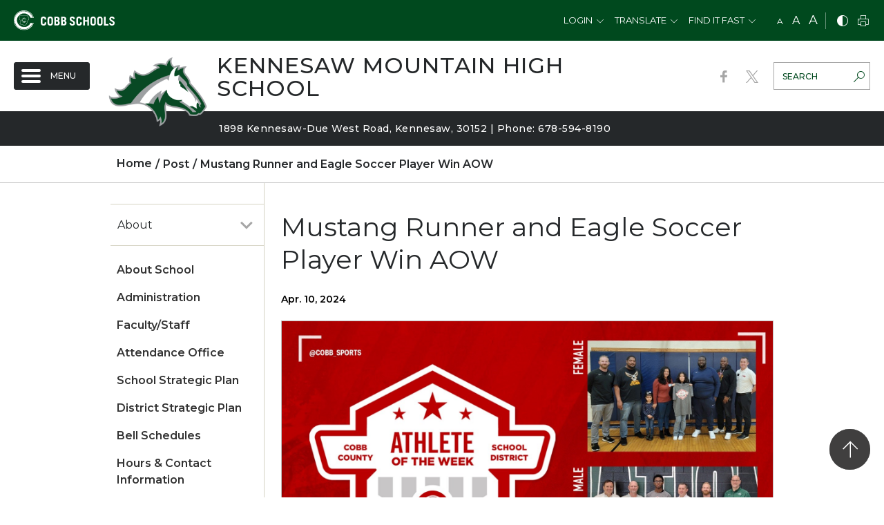

--- FILE ---
content_type: text/html;charset=utf-8
request_url: https://www.cobbk12.org/kennesawmountain/_ci/p/97335
body_size: 112389
content:
<!DOCTYPE html> <html lang="en-US" class="static ciAn dir-ltr ci-sg-frontend" dir="ltr"> <head> <!--##HeaderStart--> <title>Mustang Runner and Eagle Soccer Player Win AOW</title><meta property="og:url" content="https://www.cobbk12.org/_ci/p/97335"/><meta property="og:type" content="article"/><meta property="og:title" content="Mustang Runner and Eagle Soccer Player Win AOW"/><meta property="og:image" content="https://media.cobbk12.org/media/WWWCobb/pgg/5/040124AOW.jpg"/><meta name="twitter:card" content="summary_large_image"/><meta name="twitter:image" content="https://media.cobbk12.org/media/WWWCobb/pgg/5/040124AOW.jpg"/><meta name="twitter:title" content="Mustang Runner and Eagle Soccer Player Win AOW"/><meta property="fb:app_id" content="966242223397117"/> <meta content="IE=edge,chrome=1" http-equiv="X-UA-Compatible"/> <meta charset="utf-8"/> <meta content="width=device-width, initial-scale=1.0" name="viewport"/> <!--##HeaderEnd--> <link href="https://sbcobbstor.blob.core.windows.net/media/WWWCobb/fgg/1059/kmhs_icon.ico" rel="shortcut icon" type="image/x-icon"/> <script>var _ci = {};_ci.siteId=1059;_ci.odlGrpId=518;_ci.sitePath='/kennesawmountain';_ci.siteType='s';_ci.siteTitle='Kennesaw Mountain High School';_ci.urlName='kennesawmountain';_ci.isHome=0;_ci.api='https://cicmsapi.azurewebsites.net/cobb';_ci.cdn='https://sb45storage.blob.core.windows.net/pub/themes';</script> <script>_ci.theme = {"pb":"#25282a","pd":"#00491e","pl":"#9ea2a2","sb":"#B6BABC","sd":"#7E7756","sl":"#D5D3C3"}</script> <style>
        .ci_nav-off #nav .nav-drop {
            visibility: hidden
        }

        #main .fr-view a .hover-line {
            position: relative;
        }

        .ci_focup {
            justify-content: flex-end;
        }

        #wrapper .ci_focup1 {
            display: none !important;
        }

        #wrapper .ci_focup2 {
            display: flex !important;
        }

        @media (max-width: 479px) {
            #wrapper .ci_focup1 {
                display: flex !important;
            }

            #wrapper .ci_focup2 {
                display: none !important;
            }
        }

        #thmr .fr-view a .hover-line {
            background-image: linear-gradient(transparent calc(100% - 1px),#BB0000 1px);
        }

        #wrapper .fr-view a {
            text-decoration: underline !important;
        }

            #wrapper .fr-view a .hover-line {
                background-size: 0 86% !important;
            }

            #wrapper .fr-view a:hover .hover-line {
                background-size: 100% 86% !important;
            }

        #wrapper .alert-warning * {
            color: #000;
            border-color: #000;
        }

        @media (min-width: 1024px) {
            #ciLeftNav .ci_collapse {
                visibility: hidden;
            }

                #ciLeftNav .ci_collapse.active {
                    visibility: visible;
                }
        }
    </style> <style>
        .ci-header-top .dropdown > a:focus {
            outline-offset: -2px;
        }

        #skiptocontent {
            position: relative;
            width: 190px;
            height: 1px;
            margin: -1px auto 0 auto;
            background: yellow;
        }

            #skiptocontent a {
                position: absolute;
            }


        a.skiptocontent {
            padding: 6px;
            position: absolute;
            top: -40px;
            left: 0px;
            color: #BF1722;
            border: 1px solid #991A1E;
            background: #fff;
            transition: top 1s ease-out;
            z-index: 100;
            width: 190px;
            height: 40px;
            display: inline-flex;
            justify-content: center;
            align-items: center;
            font-size: 12px;
        }

            a.skiptocontent:hover {
                color: #fff !important;
                border: 1px solid #991A1E;
                background: #BF1722;
            }

        #skiptocontent a:focus {
            position: absolute;
            left: 0px;
            top: 10px;
            outline-color: transparent;
            -webkit-transition: top .1s ease-in;
            transition: top .1s ease-in;
        }

        @media (max-width: 1129px) {
            #skiptocontent {
                visibility: hidden;
            }
        }

        .ci_nav-burger .nav-list > li .dropmenu {
            display: block;
        }

            .ci_nav-burger .nav-list > li .dropmenu.js-acc-hidden {
                display: none;
            }

        .ci_nav-burger .goBackBurgerLvlBtnWp {
            position: absolute;
            border: 0 !important;
            z-index: 100;
            left: 0
        }

        .ci_nav-burger .nav-list {
            display: flex;
            flex-direction: column;
        }

            .ci_nav-burger .nav-list > .ci-active {
                order: -1;
            }

            .ci_nav-burger .nav-list.hasGoBackBtn > .ci-active > a {
                padding-left: 40px;
            }

        .goBackBurgerLvlBtn:hover {
            background: transparent !important;
        }

        .ci_hamburgeritm a {
            position: relative;
        }

        .ci_hamburgeritm > a > .icon-right {
            display: inline-block;
            position: absolute;
            font-size: 19px;
            line-height: 1;
            position: absolute;
            top: 49%;
            right: 14px;
            color: #a6a6a6;
            padding: 8px;
        }

        .ci_hamburgeritm.active > a > .inner-opener > .icon-right {
            transform: translateY(-50%) rotate(90deg);
        }

        .ci_hamburgeritm .ci_hamburgeritm.active > a > .inner-opener > .icon-right {
            transform: translateY(0%) rotate(90deg);
        }

        .ci_hamburgeritm .inner-opener {
            position: absolute;
            right: 0px;
            height: 75px;
            width: 45px;
            top: 0;
            display: flex;
            justify-content: center;
            align-items: center;
        }

        .ci_nav-burger .nav-list > li > a .ico {
            right: auto;
        }

        .ci_nav-burger .nav-list .dropmenu {
            width: 100% !important;
        }

        .ci_hamburgeritm .ci_hamburgeritm .inner-opener {
            height: 51px;
        }

        .ci_site-b .ci_nav-burger .goBackBurgerLvlBtnWp {
            left: 0
        }

        .ci_nav-burger {
            display: none
        }

        @media (max-width: 1023px) {
            .ci_nav-top {
                display: none;
            }

            .ci_nav-burger {
                display: block;
            }
        }

        .ci_nav-top.parent-active .nav-list > li:not(.current-active) {
            display: none;
        }

        #wrapper .ci_hamburgeritm .ci_itmactive a {
            color: #b00;
        }

        .ciPopupLastFocus {
            height: 1px;
            width: 1px;
            display: block;
            overflow: hidden;
        }

        .sctsch .ci-banner-slider .print-only img {
            object-fit: cover;
            width: 100%;
            height: auto;
        }

        .ci_hamburgeritm > .dropmenu.inner-dropmenu {
            display: none !important;
        }

        .ci_hamburgeritm.active > .dropmenu.inner-dropmenu {
            display: block !important;
        }

        .st-sticky-share-buttons {
            display: none !important;
        }
        /*canlendar*/
        @media(min-width:1024px) {
            #ci-year > .section {
                display: flex;
            }
        }

        body .ci-event-pop {
            padding: 57px 23px 30px;
        }

        .ci-calendar-page .ci-popover.ci-event-pop {
            overflow-y: hidden;
        }

        .ci-popover .btn {
            color: #b00;
        }


        #header .ci_hamburgeritm.active>.dropmenu.js-acc-hidden{
            display:block !important;
            position: static !important;
        }
    </style> </head> <body id=thmr class='ci_nav-off ci-inner ci_site-s homepage_2 '> <div id="loadOverlay" style="background-color:#fff; position:absolute; top:0; left:0; width:100%; height:100%; z-index:2000;"></div> <div id="loadOverlay1" style="background-color:#fff; position:absolute; top:0; left:0; width:100%; height:100%; z-index:2000;"></div> <script type="text/javascript">
		WebFontConfig = {
		  google: { families: [ 'Montserrat:100,300,400,500,600,700,800,900' ] }
		};
		(function() {
		  var wf = document.createElement('script');
		  wf.src = ('https:' == document.location.protocol ? 'https' : 'http') +
			'://sb365static.schoolbundle365.com/sb365static/js/min/webfont.js';
		  wf.type = 'text/javascript';
		  wf.async = 'true';
		  var s = document.getElementsByTagName('script')[0];
		  s.parentNode.insertBefore(wf, s);
		})();
	</script> <style>.wdgzone{display: none;}</style> <link href="https://sb45storage.blob.core.windows.net/pub/themes/Cobb/styles/content.css?rev=32631" rel="stylesheet" type="text/css"/> <style>
        @media (max-width: 479px){
    #wrapper .ci-header-main.fixed-position nav#nav .nav-drop {
        top: 56px !important;
    }
        }
</style> <div id="svg" class="d-none"> <svg width="0" height="0"> <symbol xmlns="http://www.w3.org/2000/svg" viewBox="0 0 562.363 19.266" id="slogan"> <path class="a" d="M0,6.276A8.841,8.841,0,0,1,.437,3.358,4.7,4.7,0,0,1,1.669,1.439,4.284,4.284,0,0,1,3.5.32,7.492,7.492,0,0,1,5.882,0,8.829,8.829,0,0,1,8.267.32,5.108,5.108,0,0,1,10.135,1.4a5.147,5.147,0,0,1,1.232,1.919A8.841,8.841,0,0,1,11.8,6.236v6.675a8.841,8.841,0,0,1-.437,2.918,4.7,4.7,0,0,1-1.232,1.919,5.108,5.108,0,0,1-1.868,1.079,7.492,7.492,0,0,1-2.385.32,8.829,8.829,0,0,1-2.385-.32A5.108,5.108,0,0,1,1.63,17.748,5.147,5.147,0,0,1,.4,15.829,7.745,7.745,0,0,1,0,12.951Zm3.577,7.155a2.752,2.752,0,0,0,.636,2.119,2.514,2.514,0,0,0,1.709.56,2.587,2.587,0,0,0,1.709-.56,2.853,2.853,0,0,0,.636-2.119V5.8a2.752,2.752,0,0,0-.636-2.119,2.514,2.514,0,0,0-1.709-.56,2.587,2.587,0,0,0-1.709.56A2.853,2.853,0,0,0,3.577,5.8Z"/> <path class="a" d="M43.8,19.35V.6h3.895l4.928,11.114h.04V.6h3.259V19.31H52.5L47.1,7.276h-.04V19.35Z" transform="translate(-26.392 -0.362)"/> <path class="a" d="M89.4,19.35V.6h9.737V3.758h-6.2V8.076h4.73v3.158h-4.73v4.917h6.439V19.31H89.4Z" transform="translate(-53.869 -0.362)"/> <path class="a" d="M161.884.6V3.758H157.75V19.31h-3.577V3.8H150V.6Z" transform="translate(-90.384 -0.362)"/> <path class="a" d="M191.7,19.35V.6h9.737V3.758h-6.2V8.076h4.73v3.158h-4.73v4.917h6.439V19.31H191.7Z" transform="translate(-115.51 -0.362)"/> <path class="a" d="M227.4,19.41,232.01.7h4.571l4.491,18.71h-3.418l-.914-3.958h-4.928l-.994,3.958Zm5.087-7.116h3.537l-1.709-7.556h-.04Z" transform="translate(-137.021 -0.422)"/> <path class="a" d="M273.6,19.35V.6h4.968l3.219,12.313h.04L285.046.6h5.008V19.31h-3.06V4.6h-.04L283.178,19.31h-2.663L276.74,4.6h-.04V19.31h-3.1Z" transform="translate(-164.86 -0.362)"/> <g transform="translate(142.307 6.413)" fill="#ffcc02"> <path class="a" d="M356,19.1a3.269,3.269,0,0,1,.715-2.305A2.664,2.664,0,0,1,358.782,16a2.785,2.785,0,0,1,2.067.795,3.378,3.378,0,0,1,.715,2.345,3.406,3.406,0,0,1-.715,2.305,3.029,3.029,0,0,1-4.133-.04A3.406,3.406,0,0,1,356,19.1Z" transform="translate(-356 -16)"/> </g> <g transform="translate(298.725 7.134)" fill="#ffcc02"> <path class="a" d="M747.3,20.9a3.269,3.269,0,0,1,.715-2.305,2.663,2.663,0,0,1,2.067-.795,2.785,2.785,0,0,1,2.067.795,3.378,3.378,0,0,1,.715,2.345,3.406,3.406,0,0,1-.715,2.305,3.029,3.029,0,0,1-4.133-.04A3.406,3.406,0,0,1,747.3,20.9Z" transform="translate(-747.3 -17.8)"/> </g> <g transform="translate(163.9 0.04)"> <path class="a" d="M409.4,6.336a8.842,8.842,0,0,1,.437-2.918A4.7,4.7,0,0,1,411.069,1.5,5.108,5.108,0,0,1,412.937.42,7.492,7.492,0,0,1,415.322.1a8.828,8.828,0,0,1,2.385.32A5.107,5.107,0,0,1,419.575,1.5a5.146,5.146,0,0,1,1.232,1.919,8.842,8.842,0,0,1,.437,2.918v6.675a8.842,8.842,0,0,1-.437,2.918,4.7,4.7,0,0,1-1.232,1.919,5.107,5.107,0,0,1-1.868,1.079,7.492,7.492,0,0,1-2.385.32,8.828,8.828,0,0,1-2.385-.32,4.705,4.705,0,0,1-3.1-3,7.913,7.913,0,0,1-.437-2.918Zm3.537,7.155a2.752,2.752,0,0,0,.636,2.119,2.514,2.514,0,0,0,1.709.56,2.587,2.587,0,0,0,1.709-.56,2.853,2.853,0,0,0,.636-2.119V5.856a2.752,2.752,0,0,0-.636-2.119,2.514,2.514,0,0,0-1.709-.56,2.587,2.587,0,0,0-1.709.56,2.853,2.853,0,0,0-.636,2.119Z" transform="translate(-409.4 -0.1)"/> <path class="a" d="M453.2,19.35V.6h3.895l4.968,11.114h.04V.6h3.259V19.31h-3.418L456.5,7.236h-.04V19.31H453.2Z" transform="translate(-435.792 -0.401)"/> <path class="a" d="M498.7,19.35V.6h9.737V3.758h-6.2V8.076h4.73v3.158h-4.73v4.917h6.439V19.31H498.7Z" transform="translate(-463.208 -0.401)"/> <path class="a" d="M570.621,17.488a6.507,6.507,0,0,1-1.51,1.319,3.427,3.427,0,0,1-1.788.48,8.829,8.829,0,0,1-2.385-.32,4.7,4.7,0,0,1-3.1-3,8.838,8.838,0,0,1-.437-2.918V6.336a8.838,8.838,0,0,1,.437-2.918A4.7,4.7,0,0,1,563.069,1.5,5.108,5.108,0,0,1,564.937.42,7.492,7.492,0,0,1,567.322.1a5.382,5.382,0,0,1,4.173,1.559,7.326,7.326,0,0,1,1.55,4.8h-3.577a4.025,4.025,0,0,0-.6-2.518,2.034,2.034,0,0,0-1.59-.68,2.587,2.587,0,0,0-1.709.56,2.853,2.853,0,0,0-.636,2.119v7.635a2.752,2.752,0,0,0,.636,2.119,2.514,2.514,0,0,0,1.709.56,2.034,2.034,0,0,0,1.59-.68,2.77,2.77,0,0,0,.6-1.919V12.491h-2.5V9.534h6.041v9.593h-1.868Z" transform="translate(-500.989 -0.1)"/> <path class="a" d="M603.9,6.336a8.842,8.842,0,0,1,.437-2.918A4.7,4.7,0,0,1,605.569,1.5,5.108,5.108,0,0,1,607.437.42,7.491,7.491,0,0,1,609.822.1a8.829,8.829,0,0,1,2.385.32A5.109,5.109,0,0,1,614.075,1.5a5.147,5.147,0,0,1,1.232,1.919,8.842,8.842,0,0,1,.437,2.918v6.675a8.842,8.842,0,0,1-.437,2.918,4.7,4.7,0,0,1-1.232,1.919,5.109,5.109,0,0,1-1.868,1.079,7.492,7.492,0,0,1-2.385.32,8.827,8.827,0,0,1-2.385-.32,4.706,4.706,0,0,1-3.1-3,8.842,8.842,0,0,1-.437-2.918Zm3.577,7.155a2.751,2.751,0,0,0,.636,2.119,2.513,2.513,0,0,0,1.709.56,2.587,2.587,0,0,0,1.709-.56,2.853,2.853,0,0,0,.636-2.119V5.856a2.751,2.751,0,0,0-.636-2.119,2.513,2.513,0,0,0-1.709-.56,2.587,2.587,0,0,0-1.709.56,2.853,2.853,0,0,0-.636,2.119Z" transform="translate(-526.597 -0.1)"/> <path class="a" d="M644.1,19.41,648.71.7h4.571l4.491,18.71h-3.418l-.914-3.958h-4.928l-.994,3.958Zm5.047-7.116h3.537l-1.709-7.556h-.04Z" transform="translate(-550.82 -0.462)"/> <path class="a" d="M689.7,19.35V.6h3.577V16.151H699V19.31h-9.3Z" transform="translate(-578.297 -0.401)"/> </g> <g transform="translate(322.425)"> <path class="a" d="M811.864,5.476a4.334,4.334,0,0,0-1.073-1.919,2.091,2.091,0,0,0-1.55-.6,1.971,1.971,0,0,0-1.471.56,2.256,2.256,0,0,0-.517,1.519,1.612,1.612,0,0,0,.6,1.239,9.407,9.407,0,0,0,1.47,1.039c.6.32,1.232.68,1.908,1.039a10.176,10.176,0,0,1,1.908,1.319,6.47,6.47,0,0,1,1.471,1.8,4.866,4.866,0,0,1,.6,2.478,5.557,5.557,0,0,1-.4,2.2,4.52,4.52,0,0,1-1.153,1.679,4.8,4.8,0,0,1-1.868,1.079,8.241,8.241,0,0,1-2.5.36,5.883,5.883,0,0,1-3.776-1.239A7.1,7.1,0,0,1,803.2,13.99l3.5-.759a6.163,6.163,0,0,0,.437,1.439,3.7,3.7,0,0,0,.676.959,2.483,2.483,0,0,0,.8.52,2.01,2.01,0,0,0,.795.16,2.091,2.091,0,0,0,1.55-.6,2.2,2.2,0,0,0,.636-1.639,2.152,2.152,0,0,0-.6-1.519,7.672,7.672,0,0,0-1.471-1.2q-.894-.54-1.908-1.079a15.409,15.409,0,0,1-1.908-1.2,6.228,6.228,0,0,1-1.471-1.6,4,4,0,0,1-.6-2.238A5.213,5.213,0,0,1,805.028,1.4,6.239,6.239,0,0,1,809.32,0a7.125,7.125,0,0,1,2.146.32,5.711,5.711,0,0,1,1.669.959,5.23,5.23,0,0,1,1.192,1.439,7.081,7.081,0,0,1,.715,1.8Z" transform="translate(-803.2 0)"/> <path class="a" d="M856.844.6V3.758H852.71V19.31h-3.577V3.8H845V.6Z" transform="translate(-828.387 -0.362)"/> <path class="a" d="M890.737.6V13.712a3.113,3.113,0,0,0,.6,2.039,2.461,2.461,0,0,0,1.908.68c1.669,0,2.544-.919,2.544-2.718V.6h3.577V13.712a7.317,7.317,0,0,1-.437,2.638,4.527,4.527,0,0,1-1.232,1.8,4.68,4.68,0,0,1-1.908,1.039,8.267,8.267,0,0,1-2.5.32,9.751,9.751,0,0,1-2.5-.32,4.9,4.9,0,0,1-1.908-1.039,4.827,4.827,0,0,1-1.232-1.8,7.472,7.472,0,0,1-.437-2.638V.6Z" transform="translate(-853.815 -0.362)"/> <path class="a" d="M932.7.6h4.968a9.417,9.417,0,0,1,2.7.36A5.024,5.024,0,0,1,942.4,2.079a4.928,4.928,0,0,1,1.272,2,9.412,9.412,0,0,1,.517,3v5.757a9.412,9.412,0,0,1-.517,3,5.076,5.076,0,0,1-1.272,2,5.024,5.024,0,0,1-2.027,1.119,9.417,9.417,0,0,1-2.7.36H932.7Zm3.537,15.592h1.232a3.067,3.067,0,0,0,2.265-.8,4.067,4.067,0,0,0,.795-2.918V7.516a4.631,4.631,0,0,0-.715-2.878,2.992,2.992,0,0,0-2.385-.88H936.2V16.192Z" transform="translate(-881.231 -0.362)"/> <path class="a" d="M975.2,19.35V.6h9.737V3.758h-6.2V8.076h4.73v3.158h-4.73v4.917h6.439V19.31H975.2Z" transform="translate(-906.84 -0.362)"/> <path class="a" d="M1014.6,19.35V.6h3.9l4.968,11.114h.04V.6h3.259V19.31h-3.418L1017.9,7.236h-.04V19.31H1014.6Z" transform="translate(-930.581 -0.362)"/> <path class="a" d="M1069.344.6V3.758h-4.134V19.31h-3.577V3.8H1057.5V.6Z" transform="translate(-956.43 -0.362)"/> <path class="a" d="M1130.164,5.476a4.334,4.334,0,0,0-1.073-1.919,2.09,2.09,0,0,0-1.55-.6,1.971,1.971,0,0,0-1.47.56,2.254,2.254,0,0,0-.517,1.519,1.612,1.612,0,0,0,.6,1.239,9.425,9.425,0,0,0,1.47,1.039c.6.32,1.232.68,1.908,1.039a10.182,10.182,0,0,1,1.907,1.319,6.47,6.47,0,0,1,1.47,1.8,4.862,4.862,0,0,1,.6,2.478,5.557,5.557,0,0,1-.4,2.2,4.521,4.521,0,0,1-1.153,1.679,4.8,4.8,0,0,1-1.868,1.079,8.241,8.241,0,0,1-2.5.36,5.882,5.882,0,0,1-3.776-1.239,7.1,7.1,0,0,1-2.305-4.037l3.5-.759a6.157,6.157,0,0,0,.437,1.439,3.7,3.7,0,0,0,.676.959,2.491,2.491,0,0,0,.795.52,2.013,2.013,0,0,0,.795.16,2.091,2.091,0,0,0,1.55-.6,2.2,2.2,0,0,0,.635-1.639,2.152,2.152,0,0,0-.6-1.519,7.661,7.661,0,0,0-1.471-1.2q-.894-.54-1.907-1.079a15.418,15.418,0,0,1-1.908-1.2,6.229,6.229,0,0,1-1.471-1.6,4,4,0,0,1-.6-2.238,5.214,5.214,0,0,1,1.391-3.837A5.79,5.79,0,0,1,1127.5,0a7.128,7.128,0,0,1,2.146.32,5.71,5.71,0,0,1,1.669.959,5.224,5.224,0,0,1,1.192,1.439,7.072,7.072,0,0,1,.716,1.8Z" transform="translate(-994.994 0)"/> <path class="a" d="M1170.237.6V13.712a3.114,3.114,0,0,0,.6,2.039,2.462,2.462,0,0,0,1.908.68c1.669,0,2.544-.919,2.544-2.718V.6h3.577V13.712a7.319,7.319,0,0,1-.437,2.638,4.524,4.524,0,0,1-1.232,1.8,4.678,4.678,0,0,1-1.907,1.039,8.269,8.269,0,0,1-2.5.32,9.751,9.751,0,0,1-2.5-.32,4.9,4.9,0,0,1-1.907-1.039,4.829,4.829,0,0,1-1.232-1.8,7.478,7.478,0,0,1-.437-2.638V.6Z" transform="translate(-1022.229 -0.362)"/> <path class="a" d="M1214.877,13.491a2.752,2.752,0,0,0,.636,2.119,2.514,2.514,0,0,0,1.709.56,2.587,2.587,0,0,0,1.709-.56,2.853,2.853,0,0,0,.636-2.119V12.252h3.577v.759a8.839,8.839,0,0,1-.437,2.918,4.7,4.7,0,0,1-1.232,1.919,5.109,5.109,0,0,1-1.868,1.079,7.492,7.492,0,0,1-2.385.32,8.83,8.83,0,0,1-2.385-.32,4.705,4.705,0,0,1-3.1-3,8.842,8.842,0,0,1-.437-2.918V6.336a8.842,8.842,0,0,1,.437-2.918,4.7,4.7,0,0,1,1.232-1.919A5.108,5.108,0,0,1,1214.837.42a7.493,7.493,0,0,1,2.385-.32,8.828,8.828,0,0,1,2.385.32,5.109,5.109,0,0,1,1.868,1.079,5.148,5.148,0,0,1,1.232,1.919,8.839,8.839,0,0,1,.437,2.918v.04h-3.577v-.52a2.752,2.752,0,0,0-.636-2.119,2.514,2.514,0,0,0-1.709-.56,2.587,2.587,0,0,0-1.709.56,2.853,2.853,0,0,0-.636,2.119Z" transform="translate(-1049.104 -0.06)"/> <path class="a" d="M1257.377,13.491a2.75,2.75,0,0,0,.636,2.119,2.513,2.513,0,0,0,1.709.56,2.587,2.587,0,0,0,1.709-.56,2.854,2.854,0,0,0,.636-2.119V12.252h3.577v.759a8.845,8.845,0,0,1-.437,2.918,4.7,4.7,0,0,1-1.232,1.919,5.106,5.106,0,0,1-1.868,1.079,7.492,7.492,0,0,1-2.385.32,8.828,8.828,0,0,1-2.385-.32,4.706,4.706,0,0,1-3.1-3,8.838,8.838,0,0,1-.437-2.918V6.336a8.838,8.838,0,0,1,.437-2.918,4.7,4.7,0,0,1,1.232-1.919A5.108,5.108,0,0,1,1257.337.42a7.491,7.491,0,0,1,2.385-.32,8.828,8.828,0,0,1,2.385.32,5.106,5.106,0,0,1,1.868,1.079,5.144,5.144,0,0,1,1.232,1.919,8.845,8.845,0,0,1,.437,2.918v.04h-3.577v-.52a2.752,2.752,0,0,0-.636-2.119,2.514,2.514,0,0,0-1.709-.56,2.586,2.586,0,0,0-1.709.56,2.853,2.853,0,0,0-.636,2.119Z" transform="translate(-1074.712 -0.06)"/> <path class="a" d="M1297.2,19.35V.6h9.738V3.758h-6.2V8.076h4.73v3.158h-4.73v4.917h6.438V19.31H1297.2Z" transform="translate(-1100.863 -0.362)"/> <path class="a" d="M1342.764,5.476a4.334,4.334,0,0,0-1.073-1.919,2.09,2.09,0,0,0-1.55-.6,1.971,1.971,0,0,0-1.47.56,2.254,2.254,0,0,0-.517,1.519,1.611,1.611,0,0,0,.6,1.239,9.39,9.39,0,0,0,1.47,1.039c.6.32,1.232.68,1.907,1.039a10.178,10.178,0,0,1,1.908,1.319,6.479,6.479,0,0,1,1.471,1.8,4.867,4.867,0,0,1,.6,2.478,5.553,5.553,0,0,1-.4,2.2,4.52,4.52,0,0,1-1.153,1.679,4.8,4.8,0,0,1-1.868,1.079,8.242,8.242,0,0,1-2.5.36,5.882,5.882,0,0,1-3.776-1.239,7.1,7.1,0,0,1-2.305-4.037l3.5-.759a6.145,6.145,0,0,0,.437,1.439,3.7,3.7,0,0,0,.676.959,2.484,2.484,0,0,0,.8.52,2.01,2.01,0,0,0,.795.16,2.091,2.091,0,0,0,1.55-.6,2.2,2.2,0,0,0,.636-1.639,2.152,2.152,0,0,0-.6-1.519,7.674,7.674,0,0,0-1.47-1.2,21.724,21.724,0,0,0-1.908-1.079,15.4,15.4,0,0,1-1.908-1.2,6.229,6.229,0,0,1-1.471-1.6,4,4,0,0,1-.6-2.238,5.213,5.213,0,0,1,1.391-3.837A5.788,5.788,0,0,1,1340.1,0a7.127,7.127,0,0,1,2.146.32,5.715,5.715,0,0,1,1.669.959,5.229,5.229,0,0,1,1.192,1.439,7.072,7.072,0,0,1,.715,1.8Z" transform="translate(-1123.097 0)"/> <path class="a" d="M1385.364,5.476a4.336,4.336,0,0,0-1.073-1.919,2.09,2.09,0,0,0-1.55-.6,1.972,1.972,0,0,0-1.471.56,2.257,2.257,0,0,0-.516,1.519,1.612,1.612,0,0,0,.6,1.239,9.39,9.39,0,0,0,1.47,1.039c.6.32,1.232.68,1.908,1.039a10.176,10.176,0,0,1,1.908,1.319,6.474,6.474,0,0,1,1.47,1.8,4.865,4.865,0,0,1,.6,2.478,5.557,5.557,0,0,1-.4,2.2,4.515,4.515,0,0,1-1.153,1.679,4.8,4.8,0,0,1-1.867,1.079,8.245,8.245,0,0,1-2.5.36A5.883,5.883,0,0,1,1379,18.027a7.1,7.1,0,0,1-2.3-4.037l3.5-.759a6.146,6.146,0,0,0,.437,1.439,3.7,3.7,0,0,0,.676.959,2.485,2.485,0,0,0,.795.52,2.012,2.012,0,0,0,.795.16,2.09,2.09,0,0,0,1.55-.6,2.2,2.2,0,0,0,.636-1.639,2.152,2.152,0,0,0-.6-1.519,7.676,7.676,0,0,0-1.471-1.2q-.894-.54-1.907-1.079a15.4,15.4,0,0,1-1.908-1.2,6.236,6.236,0,0,1-1.47-1.6,4,4,0,0,1-.6-2.238,5.214,5.214,0,0,1,1.391-3.837A5.79,5.79,0,0,1,1382.7,0a7.127,7.127,0,0,1,2.146.32,5.707,5.707,0,0,1,1.669.959,5.23,5.23,0,0,1,1.192,1.439,7.063,7.063,0,0,1,.715,1.8Z" transform="translate(-1148.766 0)"/> </g> </symbol> <symbol xmlns="http://www.w3.org/2000/svg" viewBox="0 0 197.6 24" id="page_title"> <g> <path d="M4.5,16.8c-0.1,0.9,0.2,1.9,0.8,2.6c1.3,0.9,3,0.9,4.3,0c0.6-0.7,0.9-1.7,0.8-2.6v-1.6h4.5v1c0,1.2-0.2,2.5-0.6,3.7 c-0.3,0.9-0.8,1.7-1.5,2.4c-0.7,0.6-1.5,1.1-2.3,1.3c-1.9,0.6-4,0.6-5.9,0c-0.9-0.3-1.7-0.7-2.3-1.3c-0.7-0.7-1.2-1.5-1.5-2.4 C0.2,18.7,0,17.5,0,16.2V7.9c0-1.2,0.2-2.5,0.6-3.7c0.3-0.9,0.8-1.7,1.5-2.4c0.7-0.6,1.5-1.1,2.3-1.3c1.9-0.6,4-0.6,5.9,0 c0.9,0.3,1.7,0.7,2.3,1.3c0.7,0.7,1.2,1.5,1.5,2.4c0.4,1.2,0.6,2.4,0.6,3.7v0.1h-4.5V7.3c0.1-0.9-0.2-1.9-0.8-2.6 C8.9,4.2,8.2,3.9,7.4,4c-0.8,0-1.5,0.2-2.1,0.7C4.6,5.4,4.4,6.3,4.5,7.3L4.5,16.8z"/> <path d="M18,7.9c0-1.2,0.2-2.5,0.6-3.7c0.3-0.9,0.8-1.7,1.5-2.4c0.7-0.6,1.5-1.1,2.3-1.3c1.9-0.6,4-0.6,5.9,0 c0.9,0.3,1.7,0.7,2.3,1.3c0.7,0.7,1.2,1.5,1.5,2.4c0.4,1.2,0.6,2.4,0.6,3.7v8.3c0,1.2-0.2,2.5-0.6,3.7c-0.3,0.9-0.8,1.7-1.5,2.4 c-0.7,0.6-1.5,1.1-2.3,1.3c-1.9,0.6-4,0.6-5.9,0c-0.9-0.3-1.7-0.7-2.3-1.3c-0.7-0.7-1.2-1.5-1.5-2.4c-0.4-1.2-0.6-2.4-0.6-3.7 L18,7.9z M22.5,16.8c-0.1,0.9,0.2,1.9,0.8,2.6c1.3,0.9,3,0.9,4.3,0c0.6-0.7,0.9-1.7,0.8-2.6V7.3c0.1-0.9-0.2-1.9-0.8-2.6 c-0.6-0.5-1.4-0.7-2.1-0.7c-0.8,0-1.5,0.2-2.1,0.7c-0.6,0.7-0.9,1.7-0.8,2.6V16.8z"/> <path d="M36.4,0.4h6.3c2-0.1,3.9,0.4,5.6,1.5c1.4,1.1,2.1,2.8,2,4.5c0,2-1.1,3.9-2.9,4.9c0.5,0.3,1.1,0.7,1.6,1.1 c0.4,0.3,0.8,0.8,1.1,1.2c0.3,0.5,0.5,1,0.6,1.5c0.1,0.6,0.2,1.3,0.2,1.9c0,1-0.2,2.1-0.6,3c-0.4,0.8-0.9,1.5-1.6,2.1 c-0.7,0.6-1.6,1-2.5,1.2c-1,0.3-2.1,0.4-3.2,0.4h-6.5V0.4z M40.8,9.6h1.6c0.9,0,1.7-0.2,2.4-0.8c0.6-0.5,0.9-1.2,0.9-2 c0-0.8-0.2-1.5-0.8-2.1c-0.6-0.6-1.5-0.8-2.3-0.8h-1.8L40.8,9.6z M40.8,20h1.9c1,0.1,1.9-0.3,2.7-0.9c0.6-0.7,0.9-1.6,0.9-2.5 c0.1-1-0.3-1.9-1.1-2.5c-0.8-0.6-1.8-0.9-2.8-0.8h-1.6L40.8,20L40.8,20z"/> <path d="M54.4,0.4h6.3c2-0.1,3.9,0.4,5.6,1.5c1.4,1.1,2.1,2.8,2,4.5c0,2-1.1,3.9-2.9,4.9c0.5,0.3,1.1,0.7,1.6,1.1 c0.4,0.3,0.8,0.8,1.1,1.2c0.3,0.5,0.5,1,0.6,1.5c0.1,0.6,0.2,1.3,0.2,1.9c0,1-0.2,2.1-0.6,3c-0.4,0.8-0.9,1.5-1.6,2.1 c-0.7,0.6-1.6,1-2.5,1.2c-1,0.3-2.1,0.4-3.2,0.4h-6.5L54.4,0.4L54.4,0.4z M58.8,9.6h1.5c0.9,0,1.7-0.2,2.4-0.8 c0.6-0.5,0.9-1.2,0.9-2c0-0.8-0.2-1.5-0.8-2.1c-0.6-0.6-1.5-0.8-2.3-0.8h-1.8V9.6z M58.8,20h1.9c1,0.1,1.9-0.3,2.7-0.9 c0.6-0.7,0.9-1.6,0.9-2.5c0.1-1-0.3-1.9-1.1-2.5c-0.8-0.6-1.8-0.9-2.8-0.8h-1.5V20z"/> <path d="M87.3,6.9C87.1,6,86.6,5.2,86,4.5c-0.5-0.5-1.2-0.8-1.9-0.7c-0.7,0-1.3,0.2-1.8,0.7c-0.4,0.5-0.7,1.2-0.6,1.9 c0,0.6,0.3,1.2,0.7,1.5c0.6,0.5,1.2,0.9,1.8,1.3c0.7,0.4,1.5,0.8,2.4,1.3c0.9,0.5,1.7,1,2.4,1.6c0.7,0.6,1.4,1.4,1.8,2.2 c0.5,0.9,0.8,2,0.7,3.1c0,0.9-0.2,1.9-0.5,2.8c-0.3,0.8-0.8,1.5-1.5,2.1c-0.7,0.6-1.5,1.1-2.3,1.3c-1,0.3-2.1,0.5-3.1,0.5 c-1.7,0-3.4-0.5-4.7-1.6c-1.5-1.3-2.5-3.1-2.9-5l4.4-0.9c0.1,0.6,0.3,1.2,0.6,1.8c0.2,0.4,0.5,0.8,0.9,1.2c0.3,0.3,0.6,0.5,1,0.6 c0.3,0.1,0.7,0.2,1,0.2c0.7,0,1.4-0.2,2-0.7c1-1.1,1.1-2.8,0.1-4c-0.5-0.6-1.2-1.1-1.8-1.5c-0.7-0.5-1.5-0.9-2.4-1.3 c-0.8-0.4-1.6-0.9-2.4-1.5c-0.7-0.6-1.3-1.2-1.8-2c-0.5-0.8-0.8-1.8-0.7-2.8c-0.1-1.8,0.5-3.5,1.8-4.8c1.4-1.3,3.3-1.9,5.3-1.8 c0.9,0,1.8,0.1,2.7,0.4c0.8,0.3,1.5,0.7,2.1,1.2c0.6,0.5,1.1,1.1,1.5,1.8c0.4,0.7,0.7,1.5,0.9,2.3L87.3,6.9z"/> <path d="M99.5,16.8c-0.1,0.9,0.2,1.9,0.8,2.6c1.3,0.9,3,0.9,4.3,0c0.6-0.7,0.9-1.7,0.8-2.6v-1.6h4.5v1c0,1.2-0.2,2.5-0.6,3.7 c-0.3,0.9-0.8,1.7-1.5,2.4c-0.7,0.6-1.5,1.1-2.3,1.3c-1.9,0.6-4,0.6-5.9,0c-0.9-0.3-1.7-0.7-2.3-1.3c-0.7-0.7-1.2-1.5-1.5-2.4 c-0.4-1.2-0.6-2.4-0.6-3.7V7.9c0-1.2,0.2-2.5,0.6-3.7c0.3-0.9,0.8-1.7,1.5-2.4c0.7-0.6,1.5-1.1,2.3-1.3c1.9-0.6,4-0.6,5.9,0 c0.9,0.3,1.7,0.7,2.3,1.3c0.7,0.7,1.2,1.5,1.5,2.4c0.4,1.2,0.6,2.4,0.6,3.7v0.1h-4.5V7.3c0.1-0.9-0.2-1.9-0.8-2.6 c-1.3-0.9-3-0.9-4.3,0c-0.6,0.7-0.9,1.7-0.8,2.6V16.8z"/> <path d="M113.7,23.7V0.4h4.5v9.3h6.3V0.4h4.5v23.4h-4.5V13.6h-6.3v10.1L113.7,23.7z"/> <path d="M132.8,7.9c0-1.2,0.2-2.5,0.6-3.7c0.3-0.9,0.8-1.7,1.5-2.4c0.7-0.6,1.5-1.1,2.3-1.3c1.9-0.6,4-0.6,5.9,0 c0.9,0.3,1.7,0.7,2.3,1.3c0.7,0.7,1.2,1.5,1.5,2.4c0.4,1.2,0.6,2.4,0.6,3.7v8.3c0,1.2-0.2,2.5-0.6,3.7c-0.3,0.9-0.8,1.7-1.5,2.4 c-0.7,0.6-1.5,1.1-2.3,1.3c-1.9,0.6-4,0.6-5.9,0c-0.9-0.3-1.7-0.7-2.3-1.3c-0.7-0.7-1.2-1.5-1.5-2.4c-0.4-1.2-0.6-2.4-0.6-3.7V7.9z M137.3,16.8c-0.1,0.9,0.2,1.9,0.8,2.6c1.3,0.9,3,0.9,4.3,0c0.6-0.7,0.9-1.7,0.8-2.6V7.3c0.1-0.9-0.2-1.9-0.8-2.6 c-1.3-0.9-3-0.9-4.3,0c-0.6,0.7-0.9,1.7-0.8,2.6V16.8z"/> <path d="M150.8,7.9c0-1.2,0.2-2.5,0.6-3.7c0.3-0.9,0.8-1.7,1.5-2.4c0.7-0.6,1.5-1.1,2.3-1.3c1.9-0.6,4-0.6,5.9,0 c0.9,0.3,1.7,0.7,2.3,1.3c0.7,0.7,1.2,1.5,1.5,2.4c0.4,1.2,0.6,2.4,0.6,3.7v8.3c0,1.2-0.2,2.5-0.6,3.7c-0.3,0.9-0.8,1.7-1.5,2.4 c-0.7,0.6-1.5,1.1-2.3,1.3c-1.9,0.6-4,0.6-5.9,0c-0.9-0.3-1.7-0.7-2.3-1.3c-0.7-0.7-1.2-1.5-1.5-2.4c-0.4-1.2-0.6-2.4-0.6-3.7V7.9z M155.3,16.8c-0.1,0.9,0.2,1.9,0.8,2.6c1.3,0.9,3,0.9,4.3,0c0.6-0.7,0.9-1.7,0.8-2.6V7.3c0.1-0.9-0.2-1.9-0.8-2.6 c-1.3-0.9-3-0.9-4.3,0c-0.6,0.7-0.9,1.7-0.8,2.6V16.8z"/> <path d="M169.2,23.7V0.4h4.5v19.4h7.2v4H169.2z"/> <path d="M193.4,6.9c-0.2-0.9-0.7-1.7-1.3-2.4c-0.5-0.5-1.2-0.8-1.9-0.7c-0.7,0-1.3,0.2-1.8,0.7c-0.4,0.5-0.7,1.2-0.6,1.9 c0,0.6,0.3,1.2,0.7,1.5c0.6,0.5,1.2,0.9,1.8,1.3c0.7,0.4,1.5,0.8,2.4,1.3c0.9,0.5,1.7,1,2.4,1.6c0.7,0.6,1.4,1.4,1.8,2.2 c0.5,0.9,0.8,2,0.7,3.1c0,0.9-0.2,1.9-0.5,2.8c-0.3,0.8-0.8,1.5-1.5,2.1c-0.7,0.6-1.5,1.1-2.3,1.3c-1,0.3-2.1,0.5-3.1,0.5 c-1.7,0-3.4-0.5-4.7-1.6c-1.5-1.3-2.5-3.1-2.9-5l4.4-0.9c0.1,0.6,0.3,1.2,0.6,1.8c0.2,0.4,0.5,0.8,0.9,1.2c0.3,0.3,0.6,0.5,1,0.6 c0.3,0.1,0.7,0.2,1,0.2c0.7,0,1.4-0.2,2-0.7c1-1.1,1.1-2.8,0.1-4c-0.5-0.6-1.2-1.1-1.8-1.5c-0.7-0.5-1.5-0.9-2.4-1.3 c-0.8-0.4-1.6-0.9-2.4-1.5c-0.7-0.6-1.3-1.2-1.8-2c-0.5-0.8-0.8-1.8-0.7-2.8c-0.1-1.8,0.5-3.5,1.8-4.8c1.4-1.3,3.3-1.9,5.3-1.8 c0.9,0,1.8,0.1,2.7,0.4c0.8,0.3,1.5,0.7,2.1,1.2c0.6,0.5,1.1,1.1,1.5,1.8c0.4,0.7,0.7,1.5,0.9,2.3L193.4,6.9z"/> </g> </symbol> </svg> </div> <div class="sctsch"> <div id="wrapper"> <link href="https://sb45storage.blob.core.windows.net/pub/themes/Cobb/styles/bootstrap.sch.css?rev=4" rel="stylesheet" type="text/css"/> <style>.page_ctn_meta .ci-share-this {display:none !important;} .ci_pagecontent-fw .page_ctn_meta {        min-height: 26px;    }
	.ci-banner-slider .slick-dots{margin:0;padding:0;list-style:none}.clearfix:after{content:'';display:block;clear:both}.ellipsis{white-space:nowrap;text-overflow:ellipsis;overflow:hidden}.slick-slider{position:relative;display:block;box-sizing:border-box;-webkit-touch-callout:none;-webkit-user-select:none;-moz-user-select:none;-ms-user-select:none;user-select:none;-ms-touch-action:pan-y;touch-action:pan-y;-webkit-tap-highlight-color:transparent}.slick-list{position:relative;overflow:hidden;display:block;margin:0;padding:0}.slick-list:focus{outline:0}.slick-list.dragging{cursor:pointer;cursor:hand}.slick-slider .slick-list,.slick-slider .slick-track{-webkit-transform:translate3d(0,0,0);-ms-transform:translate3d(0,0,0);transform:translate3d(0,0,0)}.slick-track{position:relative;left:0;top:0;display:block}.slick-track:after,.slick-track:before{content:"";display:table}.slick-track:after{clear:both}.slick-loading .slick-track{visibility:hidden}.slick-slide{float:left;height:100%;min-height:1px;display:none}[dir=rtl] .slick-slide{float:right}.slick-slide img{display:block}.slick-slide.slick-loading img{display:none}.slick-slide.dragging img{pointer-events:none}.slick-initialized .slick-slide{display:block}.slick-loading .slick-slide{visibility:hidden}.slick-vertical .slick-slide{display:block;height:auto;border:1px solid transparent}.slick-arrow.slick-hidden{display:none}.jcf-select{display:inline-block;vertical-align:top;position:relative;border-style:solid;border-width:0 0 1px;border-color:#707070;background:#fff;margin:0 0 12px;min-width:150px;height:37px}.jcf-select select{z-index:1;left:0;top:0}.jcf-select .jcf-select-text{text-overflow:ellipsis;white-space:nowrap;overflow:hidden;cursor:default;display:block;font-size:18px;line-height:37px;margin:0 35px 0 0;font-weight:400;color:#707070;letter-spacing:.7px}.jcf-select .jcf-select-opener{position:absolute;text-align:center;background:0 0;width:26px;bottom:0;right:0;top:0}.jcf-select .jcf-select-opener:after{content:'\e914';font-family:icomoon;position:absolute;top:50%;left:50%;font-size:13px;line-height:1;-webkit-transform:translate(-50%,-50%);-ms-transform:translate(-50%,-50%);transform:translate(-50%,-50%)}body>.jcf-select-drop{position:absolute;margin:-1px 0 0;z-index:9999}body>.jcf-select-drop.jcf-drop-flipped{margin:1px 0 0}.jcf-select .jcf-select-drop{position:absolute;margin-top:0;z-index:9999;top:100%;left:-1px;right:-1px}.jcf-select .jcf-drop-flipped{bottom:100%;top:auto}.jcf-select-drop .jcf-select-drop-content{border:1px solid #707070}.jcf-list-box{overflow:hidden;display:inline-block;border:1px solid #b8c3c9;min-width:200px;margin:0 15px}.jcf-list{display:inline-block;vertical-align:top;position:relative;background:#fff;line-height:24px;font-size:18px;width:100%}.jcf-list .jcf-list-content{vertical-align:top;display:inline-block;overflow:auto;width:100%}.jcf-list ul{list-style:none;padding:0;margin:0}.jcf-list ul li{overflow:hidden;display:block}.jcf-list .jcf-overflow{overflow:auto}.jcf-list .jcf-option{white-space:nowrap;overflow:hidden;cursor:default;display:block;padding:5px 9px;color:#656565;height:1%}.jcf-list .jcf-disabled{background:#fff!important;color:#aaa!important}.jcf-list-box .jcf-selected,.jcf-select-drop .jcf-hover{background:#e6e6e6;color:#000}.jcf-list .jcf-optgroup-caption{white-space:nowrap;font-weight:700;display:block;padding:5px 9px;cursor:default;color:#000}.jcf-list .jcf-optgroup .jcf-option{padding-left:30px}.jcf-disabled{background:#ddd!important}#header{position:absolute;top:0;left:0;right:0;z-index:99}#header .container{max-width:100%}#main{padding-top:270px}.ci-header-main.fixed-position{padding-top:.5rem!important;padding-bottom:.5rem!important;z-index:99}.ci-header-main.fixed-position .ci-nav-frame .title-icon{width:160px}.ci-header-main.fixed-position .ci-nav-frame .ci-page-title:before{top:-7px;bottom:-7px}.ci-header-top{position:relative;background:#003375}.ci-header-top .ci-page-logo{width:29px;position:absolute;top:16px;left:20px}.ci-header-top .ci-page-logo a{display:-webkit-box;display:-ms-flexbox;display:flex;-ms-flex-wrap:wrap;flex-wrap:wrap;-webkit-box-align:center;-ms-flex-align:center;align-items:center}.ci-header-top .ci-page-logo a:focus{outline:1px dotted #fff}.ci-header-top .ci-school-top{margin-left:10px}.ci-header-top .ci-school-title{fill:#fff;width:280px;height:10px}.ci-header-top .ci-right-hold a{text-decoration:none}.ci-header-top .ci-misc-wrap{margin-bottom:20px}.ci-header-top .ci-misc-wrap a{color:#fff}.ci-header-top .ci-misc-wrap a:hover{color:#7eb8f0}.ci-header-top .ci-misc{position:relative;padding-left:5px;margin:0 0 0 10px}.ci-header-top .ci-misc:before{content:'';position:absolute;top:-4px;bottom:-4px;left:0;width:1px;background:#fff;opacity:.4}.ci-header-top .ci-misc li{padding:0 7px;line-height:0}.ci-header-top .ci-misc .ico{font-size:16px;line-height:1}.ci-header-top .ci-typography li+li{margin-left:13px}.ci-header-top .ci-typography .small{font-size:12px}.ci-header-top .ci-typography .mid{font-size:16px}.ci-header-top .ci-typography .large{font-size:18px}.ci-top-nav li{font-size:11px;text-transform:uppercase}.ci-top-nav li+li{margin-left:17px}.ci-top-nav li.show>a{color:#7eb8f0}.ci-top-nav li>a{color:#fff;padding:0}.ci-top-nav li>a:after{content:'\e914';font-family:icomoon;border:none;font-size:10px;line-height:1;display:inline-block;vertical-align:top;margin-top:3px;margin-left:10px}.ci-top-nav li>a:hover{color:#7eb8f0}.ci-top-nav .dropdown-menu{text-transform:none;padding-left:1.25rem;padding-right:1.25rem;min-width:200px}.ci-top-nav .dropdown-menu .dropdown-item{font-weight:500;white-space:normal}.ci-top-nav .dropdown-menu .dropdown-item:after{display:none}.ci-top-nav .dropdown-menu .dropdown-item:focus,.ci-top-nav .dropdown-menu .dropdown-item:hover{color:#7eb8f0}.ci-top-nav .dropdown-menu .dropdown-item:active{background:0 0}.ci-top-nav .dropdown-menu .dropdown-divider{margin-bottom:.875rem}.ci-header-main{-webkit-transition:padding .3s linear;transition:padding .3s linear;background:#fff;box-shadow:0 3px 4px rgba(0,0,0,.3);padding:0 5px;width:100%!important;position:relative}.ci-header-main .sec-logo{padding-left:70px;-webkit-transition:margin .3s linear;transition:margin .3s linear}.ci-header-main .sec-logo .wrap{display:-webkit-box;display:-ms-flexbox;display:flex;-ms-flex-wrap:wrap;flex-wrap:wrap;-webkit-box-align:center;-ms-flex-align:center;align-items:center}.ci-header-main .sec-logo img{-webkit-transition:width .3s linear,height .3s linear;transition:width .3s linear,height .3s linear}.ci-header-main .logo-name{font-size:18px;line-height:1.11;font-weight:500;letter-spacing:1px;color:#00349f;text-transform:uppercase;-webkit-box-flex:1;-ms-flex:1;flex:1}.ci-header-main .logo-name a:hover{color:#00349f}.ci-header-main .ci-frame{width:15%}.ci-header-main .ci-social-networks{margin:0 20px 0 0}.ci-header-main .ci-social-networks li{font-size:24px;line-height:1}.ci-header-main .ci-social-networks li+li{margin-left:22px}.ci-header-main .ci-social-networks .social-h{display:none}.ci-header-main .ci-social-networks a{color:#a6a6a6}.ci-header-main .ci-social-networks a:hover .social{display:none}.ci-header-main .ci-social-networks a:hover .social-h{display:inline}.ci-nav-frame{width:224px}.ci-nav-frame .ci-page-title{margin-left:15px;padding-left:17px;position:relative}.ci-nav-frame .ci-page-title:before{content:'';position:absolute;top:-10px;left:0;bottom:-11px;background:#ffcc02;width:2px}.ci-nav-frame .title-icon{-webkit-transition:width .3s linear;transition:width .3s linear;fill:#00349f;width:198px;height:24px}.search-holder{border-left:1px solid #a6a6a6;padding:10px 0 6px 10px;width:29px;height:39px;position:static}.search-holder.show .search-opener .icon-search{width:16px;display:block}.search-holder.show .search-opener .icon-search:before{content:'\e91d';font-size:15px;line-height:1}.search-holder .search-opener{text-decoration:none}.search-holder .search-opener .icon-search{font-size:18px;line-height:1}.search-holder .dropdown-toggle:before{display:none}.search-holder .dropdown-menu{width:100%;top:100%!important;left:0!important;-webkit-transform:none!important;-ms-transform:none!important;transform:none!important;margin-top:0;padding:10px;background:#dadada}.search-holder .search-form{position:relative;padding:9px 30px 9px 10px;background:#fff}.search-holder .search-form input{width:100%;border:none;color:#00349f;font-size:12px;font-weight:500;text-transform:uppercase}.search-holder .search-form input::-webkit-input-placeholder{color:#00349f}.search-holder .search-form input::-moz-placeholder{opacity:1;color:#00349f}.search-holder .search-form input:-moz-placeholder{color:#00349f}.search-holder .search-form input:-ms-input-placeholder{color:#00349f}.search-holder .search-form input.placeholder{color:#00349f}.search-holder .search-form button{padding:0;background:0 0;border:none;color:#00349f;position:absolute;top:10px;right:7px}.search-holder .search-form button:hover{color:#7eb8f0}.search-holder .search-form .icon-search{font-size:18px;line-height:1.1}.ci-contact-bar{background:#00349f;color:#fff;font-size:.75rem;line-height:1.67;font-weight:500;letter-spacing:.5px}.ci-contact-bar .container{padding:15px 20px}.ci-contact-bar address{margin:0;position:relative;padding-right:5px;display:inline-block;vertical-align:top;z-index:1}.ci-contact-bar address:after{content:'';background:#fff;width:1px;height:13px;position:absolute;top:3px;right:0}.ci-contact-bar .ci-contact{display:block;position:relative;z-index:1}.ci-contact-bar a{color:#fff}.ci-banner-slider>.bg-stretch{display:none;position:absolute;top:0;left:0;right:0;bottom:0;z-index:-1}.ci-banner-slider .slick-slider{background:#111}.ci-banner-slider .slick-slider .bg-stretch{height:180px}.ci-banner-slider .slick-slide{position:relative}.ci-banner-slider .ci-slider-holder{padding:15px 20px 42px;background:#111;color:#fff}.ci-banner-slider .ci-slider-holder .ci-title{display:block;font-size:1.125rem;line-height:1.22}.ci-banner-slider .ci-slider-holder .ci-title .hover-line{background-image:-webkit-linear-gradient(transparent calc(100% - 2px),#fff 2px);background-image:linear-gradient(transparent calc(100% - 2px),#fff 2px);color:#fff}.ci-banner-slider .ci-slider-holder .ci-title .hover-line:hover{background-size:100% 100%}.ci-banner-slider .slick-arrow{position:absolute;top:69px;left:21px;width:42px;height:42px;background:#333;border-radius:100%;border:none;opacity:.8;padding:0;z-index:1;-webkit-transition:opacity .3s linear;transition:opacity .3s linear}.ci-banner-slider .slick-arrow .icon{position:absolute;top:50%;left:50%;-webkit-transform:translate(-50%,-50%);-ms-transform:translate(-50%,-50%);transform:translate(-50%,-50%);color:#fff;font-size:20px;line-height:1;text-shadow:2px 0 0 #000}.ci-banner-slider .slick-arrow:hover{opacity:1}.ci-banner-slider .slick-next .icon{text-shadow:-2px 0 0 #000}.ci-banner-slider .slick-next{left:auto;right:21px}.ci-banner-slider .slick-dots{position:absolute;bottom:6px;left:0;right:0;display:-webkit-box;display:-ms-flexbox;display:flex;-ms-flex-wrap:wrap;flex-wrap:wrap;-webkit-box-pack:center;-ms-flex-pack:center;justify-content:center}.ci-banner-slider .slick-dots li{margin:0 5px}.ci-banner-slider .slick-dots .slick-active button{opacity:1}.ci-banner-slider .slick-dots button{line-height:0;width:12px;height:12px;text-indent:-9999px;border-radius:100%;border:none;background:#fff;opacity:.5;padding:0;overflow:hidden}.ci-banner-slider .slick-dots button:focus{outline:1px solid #00349f}body.event-active{overflow:hidden}.ci-find-section .container{padding:0}.ci-find-section h2{color:#3c3c3c;text-align:center;font-weight:400}.ci-find-section.in-viewport .ci-service-holder{-webkit-animation:bottomFadeIn 1s forwards .2s;animation:bottomFadeIn 1s forwards .2s;opacity:1}.ci-find-section.in-viewport .ci-event-holder .btn-group,.ci-find-section.in-viewport .ci-event-holder h2{-webkit-animation:fadeIn 1s forwards .2s;animation:fadeIn 1s forwards .2s;opacity:1}.ci-find-section.in-viewport .ci-event-holder [class*=" col-"]:first-child .event-opener,.ci-find-section.in-viewport .ci-event-holder [class*=" col-"]:nth-child(2) .event-opener{-webkit-animation:leftFadeIn 1s forwards .2s;animation:leftFadeIn 1s forwards .2s;opacity:1}.ci-find-section.in-viewport .ci-event-holder [class*=" col-"]:last-child .event-opener,.ci-find-section.in-viewport .ci-event-holder [class*=" col-"]:nth-child(3) .event-opener{-webkit-animation:rightFadeIn 1s forwards .2s;animation:rightFadeIn 1s forwards .2s;opacity:1}.ci-service-holder{opacity:0;background:#fff;padding:0 20px;border-bottom:1px solid #dadada}.homepage_2 .ci-service-holder{border-bottom:1px solid #dadada}.ci-service-holder h1{font-size:1.875rem;color:#000;text-align:center;font-weight:400}.ci-service-holder h1 span{color:#003375}.ci-services{display:-webkit-box;display:-ms-flexbox;display:flex;-ms-flex-wrap:wrap;flex-wrap:wrap;-webkit-box-pack:center;-ms-flex-pack:center;justify-content:center;margin:0 -10px}.ci-services li{width:140px;padding:0 10px;text-align:center;margin-bottom:30px;-webkit-transition:-webkit-transform .3s linear;transition:-webkit-transform .3s linear;transition:transform .3s linear;transition:transform .3s linear,-webkit-transform .3s linear}.ci-services li:hover{-webkit-transform:scale(1.2);-ms-transform:scale(1.2);transform:scale(1.2)}.ci-services li:hover .ico:before{width:80px;height:80px}.ci-services .ico{display:block;height:54px;margin-bottom:23px;position:relative}.ci-services .ico:before{content:'';background:#000;opacity:.1;width:0;height:0;border-radius:100%;position:absolute;top:50%;left:50%;-webkit-transform:translate(-50%,-50%);-ms-transform:translate(-50%,-50%);transform:translate(-50%,-50%);z-index:-1;-webkit-transition:width .3s linear,height .3s linear;transition:width .3s linear,height .3s linear}.ci-services .text{font-size:1.0625rem;line-height:1.18;font-weight:500}.ci-event-holder{padding:37px 20px 10px}.ci-event-holder h2{opacity:0}.ci-event-holder [class*=" col-"]{position:static}.ci-event-holder .ci-block{margin-bottom:51px}.ci-event-holder .ci-block.event-active .event-opener{border-color:#00349f}.ci-event-holder .ci-block.event-active .event-slide{opacity:1;visibility:visible;right:0;pointer-events:auto}.ci-event-holder .ci-block.event-active .event-slide a{opacity:1;visibility:visible;pointer-events:auto}.ci-event-holder .opener-outer{-webkit-transition:-webkit-transform .3s linear;transition:-webkit-transform .3s linear;transition:transform .3s linear;transition:transform .3s linear,-webkit-transform .3s linear}.ci-event-holder .opener-outer .hover-line{background-image:-webkit-linear-gradient(transparent calc(100% - 2px),#00349f 2px);background-image:linear-gradient(transparent calc(100% - 2px),#00349f 2px)}.ci-event-holder .opener-outer:hover{-webkit-transform:translateY(-13px);-ms-transform:translateY(-13px);transform:translateY(-13px)}.ci-event-holder .opener-outer:hover .hover-line{background-size:100% 100%}.ci-event-holder .opener-outer .event-opener{display:block;background:#fff;border:1px solid #dadada;border-radius:5px;padding:10px 20px;min-height:170px;opacity:0}.ci-event-holder .opener-outer .event-opener:hover{border-color:#00349f}.ci-event-holder .ci-date{display:-webkit-box;display:-ms-flexbox;display:flex;-webkit-box-align:center;-ms-flex-align:center;align-items:center;-webkit-box-pack:center;-ms-flex-pack:center;justify-content:center;width:58px;height:58px;border-radius:100%;background:#003375;text-transform:capitalize;font-size:15px;line-height:1.07;font-weight:700;color:#fff;text-align:center;margin-top:-39px;margin-bottom:20px}.ci-event-holder .ci-title{font-size:1.375rem;line-height:1.23;color:#00349f;display:block;margin-bottom:7px}.ci-event-holder .ci-info{line-height:1.19;font-weight:500;color:#212121}.ci-event-holder .btn-group{display:block;margin-top:-21px;opacity:0}.ci-event-holder .btn-group .btn{width:100%;margin-bottom:21px}.ci-event-holder .btn-group .off-text{color:#767676}.ci-event-holder .btn-group .off-text:hover{color:#fff}.ci-event-holder .event-slide .btn-group{margin:0 0 19px;display:block}.ci-event-holder .event-slide .btn-group .btn{margin:0 0 20px;letter-spacing:.6px}.event-slide{position:fixed;top:0;right:-320px;width:320px;z-index:999;background:#f8f8f8;padding:33px 20px;overflow-y:auto;height:100vh;opacity:0;visibility:hidden;pointer-events:none;-webkit-transition:opacity .3s linear,visibility .3s linear,right .3s linear;transition:opacity .3s linear,visibility .3s linear,right .3s linear}.event-slide a{opacity:0;visibility:hidden;pointer-events:none}.event-slide .close{font-size:18px;line-height:1;color:#111;margin-top:4px}.event-slide .close:hover{color:#00349f}.event-slide .title{font-size:1.125rem;line-height:1.33;letter-spacing:.7px;margin-bottom:29px;display:block;padding-right:25px;color:#00349f}.event-slide .top-part{font-size:.875rem;line-height:1.29;font-weight:500;margin-bottom:24px}.event-slide time{display:block;margin-bottom:20px}.event-slide h3{font-size:1.375rem;margin-bottom:15px;line-height:1.23;font-weight:400;color:#00349f}.event-slide address{color:#00349f;text-decoration:underline;margin-bottom:10px}.event-slide .timing{display:block;margin-bottom:20px}.event-slide .lbl{display:block;margin-bottom:5px}.event-slide .tag{display:block;color:#666}.event-slide .text-holder{font-size:1.125rem;line-height:1.89;margin-bottom:30px}.event-slide .btn{width:100%;max-width:100%;font-size:.75rem;line-height:2}.event-slide .ci-widget{margin-bottom:52px}.event-slide .ci-widget .heading{font-size:1.125rem;line-height:1.33;display:block;border-bottom:1px solid #c8c8c8;padding-bottom:6px;margin-bottom:23px;color:#00349f;letter-spacing:.6px}.event-slide .ci-widget .files,.event-slide .ci-widget .links{font-weight:600}.event-slide .ci-widget .files a,.event-slide .ci-widget .links a{text-decoration:underline}.event-slide .ci-widget .files a:hover,.event-slide .ci-widget .links a:hover{text-decoration:none;color:#00349f}.event-slide .files li{margin-bottom:16px}.event-slide .files img{margin-right:2px}.event-slide .links li{position:relative;padding-left:19px;margin-bottom:16px}.event-slide .links li:before{content:'';background:#a6a6a6;border-radius:100%;width:6px;height:6px;position:absolute;top:9px;left:3px}.event-slide iframe{width:100%;height:175px;vertical-align:top}.event-slide .social-networks{display:-webkit-box;display:-ms-flexbox;display:flex;-ms-flex-wrap:wrap;flex-wrap:wrap;margin:0 -6px}.event-slide .social-networks li{padding:0 6px}.event-slide .social-networks a{background:#fff;width:48px;height:48px;border-radius:100%;border:1px solid #d0d0d0;display:-webkit-box;display:-ms-flexbox;display:flex;-webkit-box-align:center;-ms-flex-align:center;align-items:center;-webkit-box-pack:center;-ms-flex-pack:center;justify-content:center}.event-slide .social-networks a:hover{background:#eaeaea}.alert-primary{background:#97c93c;color:#000}.alert-primary .btn-alert{border-color:#000;color:#000}.alert-primary .btn-alert:hover{background:#000;color:#97c93c}.alert-warning{background:#e87124;color:#fff}.alert-warning .btn-alert:hover{color:#e87124}.alert-danger{background:#e90c0c;color:#fff}.alert-danger .btn-alert:hover{color:#e87124}.alert{text-align:center}.alert .r-holder{position:relative;padding-left:40px;margin-bottom:12px;text-align:left}.alert .icon-hold{position:absolute;top:50%;left:0;-webkit-transform:translateY(-50%);-ms-transform:translateY(-50%);transform:translateY(-50%)}.alert .icon-hold img{width:32px}.alert .alert-text{display:block;font-size:.8125rem;line-height:1.1;margin-bottom:2px}.alert time{display:block;font-size:.625rem;line-height:1.1}.btn-alert{display:inline-block;vertical-align:top;text-align:center;border-radius:3px;border:1px solid #fff;min-width:80px;text-transform:uppercase;font-size:12px;line-height:1.2;font-weight:500;color:#fff;padding:7px 5px}.btn-alert:hover{background:#fff}@media (min-width:480px){#main{padding-top:274px}.ci-header-top .ci-school-title{width:107px;height:13px}.ci-header-top .ci-misc-wrap{margin-left:15px}.ci-top-nav li>a:after{margin-left:5px}.ci-header-main .sec-logo{padding-left:60px}.ci-header-main .sec-logo .wrap{width:270px}.ci-header-main .logo-name{font-size:22px;line-height:1.09;margin-left:11px}.ci-nav-frame{width:330px}.ci-banner-slider .slick-slider .bg-stretch{height:270px}.ci-banner-slider .ci-slider-holder{padding:20px 20px 45px}.ci-banner-slider .ci-slider-holder .ci-title{font-size:1.375rem;line-height:1.23;padding-right:50px}.ci-banner-slider .slick-arrow{top:114px}.ci-service-holder{border:none}.ci-event-holder{padding:45px 30px 37px}.ci-event-holder .ci-block{margin-bottom:48px}.ci-event-holder .opener-outer .event-opener{min-height:140px}.ci-event-holder .btn-group{display:-webkit-box;display:-ms-flexbox;display:flex;-webkit-box-pack:center;-ms-flex-pack:center;justify-content:center;margin:-27px -7px 0}.ci-event-holder .btn-group .btn{margin:0 7px}.event-slide{width:400px;right:-400px;padding:33px 35px}.alert{display:-webkit-box;display:-ms-flexbox;display:flex;-ms-flex-wrap:wrap;flex-wrap:wrap;-webkit-box-align:center;-ms-flex-align:center;align-items:center;-webkit-box-pack:justify;-ms-flex-pack:justify;justify-content:space-between;text-align:left;padding:1rem}.alert .r-holder{max-width:80%;margin-bottom:0}}@media (min-width:640px){#main{padding-top:217px}.ci-header-top .ci-right-hold{padding-left:45px}.ci-header-top .ci-misc-wrap{margin-bottom:0;margin-left:30px}.ci-header-top .ci-misc{padding-left:10px;margin:0 0 0 11px}.ci-top-nav li{font-size:13px}.ci-top-nav li>a:after{margin-left:6px;margin-top:6px}.ci-header-main .sec-logo{padding-left:10px}.ci-header-main .sec-logo .wrap{width:310px}.ci-header-main .logo-name{font-size:26px;line-height:1.08}.ci-nav-frame{width:360px}.ci-contact-bar .container{display:-webkit-box;display:-ms-flexbox;display:flex;-ms-flex-wrap:wrap;flex-wrap:wrap}.ci-contact-bar address{margin-right:6px}.ci-banner-slider .slick-slider .bg-stretch{height:334px}.ci-banner-slider .ci-slider-holder{padding:17px 20px 38px}.ci-banner-slider .ci-slider-holder .ci-title{font-size:1.625rem;padding-right:0}.ci-banner-slider .slick-arrow{top:159px}.ci-banner-slider .slick-dots{bottom:9px}.ci-services li{width:33.33%}.ci-event-holder{padding-bottom:40px}.ci-event-holder .ci-block{margin-bottom:65px}.ci-event-holder .opener-outer .event-opener{min-height:170px}.ci-event-holder .btn-group{margin-top:-35px}.ci-event-holder .btn-group .btn{margin:0 16px}.alert{padding:1.17rem 1.85rem}.alert .r-holder{padding-left:50px}.alert .icon-hold img{width:42px}.alert .alert-text{font-size:1.25rem}.alert time{font-size:1rem}.btn-alert{line-height:2}}@media (min-width:1024px){#main{padding-top:211px}.ci-header-main.fixed-position .sec-logo{margin-bottom:0}.ci-header-main.fixed-position .sec-logo img{width:68px;height:60px}.ci-header-top .ci-page-logo{width:auto;position:static;padding-left:5px}.ci-header-top .ci-page-logo img{width:29px}.ci-header-top .ci-misc-wrap{margin-left:23px}.ci-top-nav li+li{margin-left:0}.ci-top-nav li.show>a{background:#003375;color:#fff}.ci-top-nav li>a{padding:20px 8px}.modal-open .ci-top-nav li>a.modal-toggle{background:#003375;color:#fff}.ci-top-nav li>a:hover{background:#003375;color:#fff}.ci-top-nav .dropdown-menu{margin-top:0}.ci-top-nav .dropdown-menu .row{margin:0 -.6rem}.ci-top-nav .dropdown-menu.drop-lg{width:540px}.ci-header-main{position:static}.ci-header-main .sec-logo{margin-bottom:-46px;padding-left:20px}.ci-header-main .sec-logo .wrap{-webkit-box-align:start;-ms-flex-align:start;align-items:flex-start;width:410px}.ci-header-main .sec-logo img{width:114px;height:100px}.ci-header-main .logo-name{font-size:32px;line-height:1.06;margin-left:7px}.ci-header-main .ci-frame{width:25%}.ci-nav-frame{width:520px}.search-holder .dropdown-menu{padding:20px}.ci-contact-bar{font-size:.875rem;line-height:1.43}.ci-contact-bar .container{padding-left:274px}.ci-contact-bar address{padding-right:9px}.ci-contact-bar address:after{height:15px}.ci-banner-slider{position:relative}.ci-banner-slider .slick-slider .bg-stretch{height:calc(100vh - 211px)}.ci-banner-slider .slick-slide:after{content:'';background:-webkit-linear-gradient(top,rgba(17,17,17,0) 0,rgba(17,17,17,.8) 50%,#111 85%,#111 100%);background:linear-gradient(to bottom,rgba(17,17,17,0) 0,rgba(17,17,17,.8) 50%,#111 85%,#111 100%);position:absolute;top:30%;left:0;right:0;bottom:0}.ci-banner-slider .ci-slider-holder{padding:17px 30px 52px;background:0 0;position:absolute;bottom:0;left:0;right:0;z-index:1}.ci-banner-slider .ci-slider-holder .ci-title{font-size:2.75rem}.ci-banner-slider .slick-arrow{width:70px;height:70px;top:42.5%;left:30px;-webkit-transform:translateY(-50%);-ms-transform:translateY(-50%);transform:translateY(-50%)}.ci-banner-slider .slick-arrow .icon{font-size:37px}.ci-banner-slider .slick-next{left:auto;right:30px}.ci-banner-slider .slick-dots{bottom:20px}.ci-service-holder h1{font-size:2rem}.ci-services li{width:144px}.ci-event-holder{padding-top:66px;padding-bottom:59px}.ci-event-holder .ci-block{margin-bottom:40px}.ci-event-holder .opener-outer .event-opener{padding:12px 8px 12px 10px}.ci-event-holder .ci-title{font-size:1.25rem;line-height:1.19}.ci-event-holder .btn-group{margin-top:-10px}}@media (min-width:1366px){.ci-header-main.fixed-position .sec-logo{margin-top:0}.ci-header-main.fixed-position .logo-name{margin-top:5px}.ci-header-top{padding:0 20px 0 15px}.ci-header-top .ci-page-logo{padding-left:0}.ci-header-main{padding:0 15px}.ci-header-main .sec-logo{margin-top:-10px;margin-bottom:-66px}.ci-header-main .sec-logo .wrap{width:810px}.ci-header-main .sec-logo img{width:148px;height:130px}.ci-header-main .logo-name{font-size:45px;letter-spacing:2px;margin-top:15px;margin-left:10px}.ci-nav-frame{width:auto}.ci-contact-bar{font-size:1rem;line-height:1.25}.ci-contact-bar .container{padding-left:324px}.ci-contact-bar address:after{top:2px}.ci-banner-slider{padding-top:55px;padding-bottom:170px}.ci-banner-slider:before{content:'';background:rgba(126,184,240,.8);position:absolute;top:0;left:0;right:0;bottom:0}.ci-banner-slider>.bg-stretch{display:block}.ci-banner-slider .banner-container{max-width:1233px;margin:0 auto;padding:0 15px}.ci-banner-slider .slick-slider{background:0 0}.ci-banner-slider .slick-slider .bg-stretch{height:680px}.ci-banner-slider .slick-slider .slick-list{border-radius:4px}.ci-banner-slider .ci-slider-holder{padding:17px 37px 53px}.ci-banner-slider .ci-slider-holder .ci-title{max-width:1260px;margin:0 auto}.ci-banner-slider .slick-arrow{top:50%;left:-35px}.ci-banner-slider .slick-next{left:auto;right:-35px}.ci-find-section .container{max-width:1233px;padding:0 15px}.ci-service-holder{border:1px solid #dadada;margin-top:-147px;border-radius:4px}.ci-services{padding:0 4px;-webkit-box-pack:justify;-ms-flex-pack:justify;justify-content:space-between}.ci-event-holder{padding:0 0 50px}.ci-event-holder .opener-outer .event-opener{padding:12px 10px 12px 20px}.ci-event-holder .ci-title{font-size:1.375rem;line-height:1.23}}@media (min-width:1600px){.ci-header-main .ci-social-networks{margin-right:30px}.ci-banner-slider{padding-top:40px}.ci-banner-slider .slick-slider .bg-stretch{height:678px;background-position:50% 30%}.ci-banner-slider .ci-slider-holder{padding:17px 30px 49px}.ci-banner-slider .ci-slider-holder .ci-title{max-width:1180px}.ci-service-holder{margin-top:-130px;margin-bottom:71px!important}.homepage_2 .ci-service-holder{border:none}}
</style> <style>#thmr .t_pb-f,#thmr .t_pb-f-c *,#thmr .t_pb-f-b::before,#thmr .t_pb-f-h:hover,#thmr .t_pb-f-hc a:hover,#thmr .t_pb-f-a.active,#thmr .t_pb-f-ac .active * {color: #25282a;}#thmr .t_pb-b,#thmr .t_pb-b-c *,#thmr .t_pb-b-b::before,#thmr .t_pb-b-h:hover,#thmr .t_pb-b-hc a:hover,#thmr .t_pb-b-a.active,#thmr .t_pb-b-ac .active * {background-color: #25282a;}#thmr .t_pb-r,#thmr .t_pb-r-c *,#thmr .t_pb-r-b::before,#thmr .t_pb-r-h:hover,#thmr .t_pb-r-hc a:hover,#thmr .t_pb-r-a.active,#thmr .t_pb-r-ac .active * {border-color: #25282a;}#thmr .t_pl-f,#thmr .t_pl-f-c *,#thmr .t_pl-f-b::before,#thmr .t_pl-f-h:hover,#thmr .t_pl-f-hc a:hover,#thmr .t_pl-f-a.active,#thmr .t_pl-f-ac .active * {color: #9ea2a2;}#thmr .t_pl-b,#thmr .t_pl-b-c *,#thmr .t_pl-b-b::before,#thmr .t_pl-b-h:hover,#thmr .t_pl-b-hc a:hover,#thmr .t_pl-b-a.active,#thmr .t_pl-b-ac .active * {background-color: #9ea2a2;}#thmr .t_pd-f,#thmr .t_pd-f-c *,#thmr .t_pd-f-b::before,#thmr .t_pd-f-h:hover,#thmr .t_pd-f-hc a:hover,#thmr .t_pd-f-a.active,#thmr .t_pd-f-ac .active * {color: #00491e;}#thmr .t_pd-b,#thmr .t_pd-b-c *,#thmr .t_pd-b-b::before,#thmr .t_pd-b-h:hover,#thmr .t_pd-b-hc a:hover,#thmr .t_pd-b-a.active,#thmr .t_pd-b-ac .active * {background-color: #00491e;}#thmr .t_pd-r,#thmr .t_pd-r-c *,#thmr .t_pd-r-b::before,#thmr .t_pd-r-h:hover,#thmr .t_pd-r-hc a:hover,#thmr .t_pd-r-a.active,#thmr .t_pd-r-ac .active * {border-color: #00491e;}#thmr .t_sb-f,#thmr .t_sb-f-c *,#thmr .t_sb-f-b::before,#thmr .t_sb-f-h:hover,#thmr .t_sb-f-hc a:hover,#thmr .t_sb-f-a.active,#thmr .t_sb-f-ac .active * {color: #B6BABC;}#thmr .t_sb-b,#thmr .t_sb-b-c *,#thmr .t_sb-b-b::before,#thmr .t_sb-b-h:hover,#thmr .t_sb-b-hc a:hover,#thmr .t_sb-b-a.active,#thmr .t_sb-b-ac .active * {background-color: #B6BABC;}#thmr .t_sl-f,#thmr .t_sl-f-c *,#thmr .t_sl-f-b::before,#thmr .t_sl-f-h:hover,#thmr .t_sl-f-hc a:hover,#thmr .t_sl-f-a.active,#thmr .t_sl-f-ac .active * {color: #D5D3C3;}#thmr .t_sl-b,#thmr .t_sl-b-c *,#thmr .t_sl-b-b::before,#thmr .t_sl-b-h:hover,#thmr .t_sl-b-hc a:hover,#thmr .t_sl-b-a.active,#thmr .t_sl-b-ac .active * {background-color: #D5D3C3;}#thmr .t_sd-f,#thmr .t_sd-f-c *,#thmr .t_sd-f-b::before,#thmr .t_sd-f-h:hover,#thmr .t_sd-f-hc a:hover,#thmr .t_sd-f-a.active,#thmr .t_sd-f-ac .active * {color: #7E7756;}#thmr .t_sd-b,#thmr .t_sd-b-c *,#thmr .t_sd-b-b::before,#thmr .t_sd-b-h:hover,#thmr .t_sd-b-hc a:hover,#thmr .t_sd-b-a.active,#thmr .t_sd-b-ac .active * {background-color: #7E7756;}</style> <style>

    #header .ci-header-main .ci-frame .ci-social-networks li{
		overflow:hidden;
    }
    #header .ci-header-main .ci-frame .ci-social-networks li a img {
        height: 22px;
        width: auto;
        filter: drop-shadow(#a6a6a6 100px 0);
        transform: translateX(-100px);
    }
    #header .ci-header-main .ci-frame .ci-social-networks li a:hover img {
        filter: drop-shadow(#25282a 100px 0);
        transform: translateX(-100px);
    }

     #header #nav .nav-mask .ci-social-networks li {
        overflow: hidden;
    }
    #header #nav .nav-mask .ci-social-networks li a img {
        height: 22px;
        width: auto;
        filter: drop-shadow(#00491e 100px 0);
        transform: translateX(-100px);
    }
    #header #nav .nav-mask .ci-social-networks li a:hover img {
        filter: drop-shadow(#a6a6a6 100px 0);
        transform: translateX(-100px);
    }

    #main .ci-social-block .ci-social-networks li a {
        overflow: hidden;
    }
    #main .ci-social-block .ci-social-networks li a img {
        height: 25px;
        width: auto;
        margin-right: 5px;
        filter: drop-shadow(#25282a 100px 0);
        transform: translateX(-100px);
    }
    #main .ci-social-block .ci-social-networks li a:hover img {
        filter: drop-shadow(#00491e 100px 0);
        transform: translateX(-100px);
    }

    #footer .ci-footer-top .ci-social-networks li{
        overflow: hidden;
    }
    #footer .ci-footer-top .ci-social-networks li a img {
        height: 22px;
        width: auto;
        filter: drop-shadow(#fff 100px 0);
        transform: translateX(-100px);
    }
    #footer .ci-footer-top .ci-social-networks li a:hover img {
        filter: drop-shadow(#25282a 100px 0);
        transform: translateX(-100px);
    }
#thmr .nav-opener:focus{
    box-shadow: 0 0 0 0.2rem rgb(158 162 162 / 80%);
}
#main .fr-view a .hover-line:after{background:rgba(0, 73, 30, 0.3)}

 #thmr .fr-view a .hover-line,
 #thmr .ci_links-hvl .hover-line,
 #thmr .ci-event-list .ci-title>a .hover-line,
 #thmr .ci-news-col .title .hover-line,
 #thmr .ci-featured-news .card a .hover-line,
 #thmr .ci-event-holder .opener-outer .hover-line{
     background-image: -webkit-linear-gradient(transparent calc(100% - 2px),#00491e 2px);
     background-image: linear-gradient(transparent calc(100% - 2px),#00491e 2px);
 }
 #wrapper .ci-banner-slider:before,#wrapper .pg_hr_banner:before {background-color: rgba(158,162, 162, .8)}

#wrapper .ci_hamburgeritm .ci_itmactive a,#ciLeftNav .ci_collapse .ci_navnode_active a,.page_ctn_body h1, .page_ctn_body h2, .page_ctn_body h3, .page_ctn_body h4, .page_ctn_body h5, .Article_Header h2, a{color:#25282a}
html .nav-active .nav-opener:before, html .nav-active .nav-opener:after{background-color:#25282a}
a:hover {color: #00491e}
#wrapper .search-form input,#wrapper .search-form ::placeholder {color:#00491e}
html #wrapper #main .ci_btn_def:hover{background-color:#25282a;}
.ci-featured-news .text:before,.nav-active .nav-opener:hover:before, .nav-active .nav-opener:hover:after{ background-color:#00491e;}
#wrapper input:focus {outline-color: #25282a;}
html body .ci-popover .btn {color: #25282a;}
    html body .ci-popover .btn:hover{
        color:#fff;
        background:#25282a;
    }
</style> <style>
    .ci-calendar-wrap .ci-top .nav-tabs>li a:hover, .ci-calendar-wrap .ci-top .nav-tabs>li.active i, .ci-calendar-wrap .ci-top .nav-tabs>li.active a{color:#25282a !important;}    
</style> <link href="https://sb45storage.blob.core.windows.net/pub/themes/Cobb/styles/phsch.css?200827662" rel="stylesheet" type="text/css"/> <header id="header"> <div class="ci-header-top t_pd-b text-white py-10 py-lg-0"> <div class="container"> <div id="skiptocontent"><a href="#skptmain" class="skiptocontent t_pb-f t_pd-r t_pb-b-h">SKIP TO MAIN CONTENT</a></div> <div class="ci-top-row mx-0 d-lg-flex align-items-start align-items-lg-center justify-content-between"> <div class="ci-page-logo"> <a target="_blank" href="https://www.cobbk12.org"> <img src="https://sb45storage.blob.core.windows.net/pub/themes/Cobb/styles/pimg/f-logo.svg" alt="Cobb County School District"> <div class="ci-school-top d-none d-lg-block"> <svg class="ci-school-title"> <use xlink:href="#page_title"></use> </svg> </div> </a> </div> <div class="ci-right-hold d-md-flex flex-row align-items-center ci_focup"> <div class="ci-misc-wrap d-flex flex-wrap justify-content-end align-items-center ci_focup1"> <ul class="ci-typography list-unstyled d-flex align-items-baseline m-0"> <li><a href="javascript:setTxtSize(1)" class="small t_sl-f-h" aria-label="small">A</a></li> <li><a href="javascript:setTxtSize(2)" class="mid t_sl-f-h" aria-label="mid">A</a></li> <li><a href="javascript:setTxtSize(3)" class="large t_sl-f-h" aria-label="large">A</a></li> </ul> <ul class="ci-misc list-unstyled d-flex"> <li><a href="javascript:switchHighContrastMode()" aria-label="bnw"><span class="ico icon-bnw t_sl-f-h"></span></a></li> <li><a href="javascript:window.print()" aria-label="print"><span class="ico icon-print t_sl-f-h"></span></a></li> </ul> </div> <ul class="ci-top-nav m-0 list-unstyled d-flex flex-wrap justify-content-end"> <li class="dropdown"> <a class="nav-link dropdown-toggle t_pd-b t_pb-b-h" href="#" id="dropdown01" role="button" data-toggle="dropdown" data-display="static" aria-haspopup="true" aria-expanded="false">Login</a> <div class="dropdown-menu dropdown-menu-lg-right t_pd-f-hc" aria-labelledby="dropdown01"> <a href='https://studentportal.educationincites.com/cobbssoget' target='_blank' class='dropdown-item'>CTLS Learn Login</a> <div class="dropdown-divider"></div> <a href='https://ctlsparent.cobbk12.org/' target='_blank' class='dropdown-item'>CTLS Parent Login</a> <div class="dropdown-divider"></div> <a href='http://parentvue.cobbk12.org/' target='_blank' class='dropdown-item'>ParentVUE Login</a> <div class="dropdown-divider"></div> <a href='http://parentvue.cobbk12.org/' target='_blank' class='dropdown-item'>StudentVUE Login</a> <div class="dropdown-divider"></div> <a href='https://office365.cobbk12.org/' target='_blank' class='dropdown-item'>Office 365 Login</a> <div class="dropdown-divider"></div> <a href='https://sitegovern.cobbk12.org/launcher' target='_blank' class='dropdown-item'>Webmaster Login</a> <div class="dropdown-divider"></div> </div> </li> <li class="dropdown"> <a class="nav-link modal-toggle t_pd-b t_pb-b-h" href="#modalTranslate" data-toggle="modal">Translate</a> </li> <li class="dropdown"> <a class="nav-link dropdown-toggle t_pd-b t_pb-b-h" href="#" id="dropdown02" role="button" data-toggle="dropdown" aria-haspopup="true" aria-expanded="false">Find It Fast</a> <div class="dropdown-menu dropdown-menu-right drop-lg" aria-labelledby="dropdown02"> <div class="row"> <div class="col-lg-6 px-0_6 t_pd-f-hc"> <a rel="noreferrer" target="_blank" href="http://kmhsmagnet.com/curriculum/advanced-placement/" class="dropdown-item">Advanced Placement (AP)</a> <div class="dropdown-divider"></div> <a rel="noreferrer" target="_blank" href="https://www.cobbk12.org/page/310/bus-route-finder" class="dropdown-item">Bus Numbers &amp; Routes</a> <div class="dropdown-divider"></div> <a rel="noreferrer" target="_blank" href="https://cobb.mackinvia.com/" class="dropdown-item">Cobb Digital Library</a> <div class="dropdown-divider"></div> <a rel="noreferrer" target="_blank" href="https://www.cobbk12.org/page/39518/cobb-shield" class="dropdown-item">Cobb Shield</a> <div class="dropdown-divider"></div> <a rel="noreferrer" target="_blank" href="https://kmhscounseling.wixsite.com/kmhs" class="dropdown-item">Counseling</a> <div class="dropdown-divider"></div> <a rel="noreferrer" target="_blank" href="https://studentportal.educationincites.com/cobbssoget" class="dropdown-item">CTLS Learn</a> <div class="dropdown-divider"></div> <a rel="noreferrer" target="_blank" href="https://www.cobbk12.org/page/86926/ctls-support" class="dropdown-item">CTLS Support</a> <div class="dropdown-divider"></div> <a rel="noreferrer" target="_blank" href="https://www.cobbk12.org/kennesawmountain/page/1092/curriculum-and-scheduling" class="dropdown-item">Curriculum and Scheduling</a> <div class="dropdown-divider"></div> <a rel="noreferrer" target="_blank" href="https://www.cobbk12.org/page/6861/digital-textbooks" class="dropdown-item">Digital Textbooks</a> <div class="dropdown-divider"></div> <a rel="noreferrer" target="_blank" href="http://info.cobbk12.org/strategicplan/" class="dropdown-item">District Strategic Plan</a> <div class="dropdown-divider"></div> <a rel="noreferrer" target="_blank" href="https://kmhscounseling.wixsite.com/kmhs/dual-enrollment" class="dropdown-item">Dual Enrollment</a> <div class="dropdown-divider"></div> <a rel="noreferrer" target="_blank" href="https://www.cobbk12.org/page/294/employment-opportunities" class="dropdown-item">Employment Opportunities</a> <div class="dropdown-divider"></div> </div> <div class="col-lg-6 px-0_6 t_pd-f-hc"> <a rel="noreferrer" target="_blank" href="https://www.cobbk12.org/page/291/student-enrollment" class="dropdown-item">Enroll Your Student</a> <div class="dropdown-divider"></div> <a rel="noreferrer" target="_blank" href="https://www.cobbk12.org/kennesawmountain/page/24551/student-enrollment" class="dropdown-item">Enrolling Your Student at KMHS</a> <div class="dropdown-divider"></div> <a rel="noreferrer" target="_blank" href="https://www.cobbk12.org/page/307/family-info-guide" class="dropdown-item">Family Info Guide</a> <div class="dropdown-divider"></div> <a rel="noreferrer" target="_blank" href="https://gofan.co/" class="dropdown-item">GoFan Tickets</a> <div class="dropdown-divider"></div> <a rel="noreferrer" target="_blank" href="https://parentvue.cobbk12.org/" class="dropdown-item">Grades &amp; Attendance</a> <div class="dropdown-divider"></div> <a rel="noreferrer" target="_blank" href="http://kmhsmagnet.com/" class="dropdown-item">KMHS Magnet</a> <div class="dropdown-divider"></div> <a rel="noreferrer" target="_blank" href="https://www.manemedia.info/" class="dropdown-item">Library - ManeMedia.info</a> <div class="dropdown-divider"></div> <a rel="noreferrer" target="_blank" href="https://www.cobbk12.org/foodservices/page/35131/menus" class="dropdown-item">Lunch Menus</a> <div class="dropdown-divider"></div> <a rel="noreferrer" target="_blank" href=" http://www.myschoolbucks.com/" class="dropdown-item">Lunch MySchoolBucks</a> <div class="dropdown-divider"></div> <a rel="noreferrer" target="_blank" href="https://www.mypaymentsplus.com/welcome" class="dropdown-item">My Payments Plus</a> <div class="dropdown-divider"></div> <a rel="noreferrer" target="_blank" href="https://clever.com/oauth/authorize?channel=clever-portal&amp;client_id=998d799b68dd5e1b6a57&amp;confirmed=true&amp;district_id=5798a584ac8d990100000850&amp;redirect_uri=https%3A%2F%2Fid.naviance.com%2Fclever%2Fredirect&amp;response_type=code" class="dropdown-item">Naviance</a> <div class="dropdown-divider"></div> <a rel="noreferrer" target="_blank" href="https://www.cobbk12.org/kennesawmountain/_ci/p/110735" class="dropdown-item">Senior Information</a> <div class="dropdown-divider"></div> </div> </div> </div> </li> </ul> <div class="ci-misc-wrap d-flex flex-wrap justify-content-end align-items-center ci_focup2"> <ul class="ci-typography list-unstyled d-flex align-items-baseline m-0"> <li><a href="javascript:setTxtSize(1)" class="small t_sl-f-h" aria-label="small">A</a></li> <li><a href="javascript:setTxtSize(2)" class="mid t_sl-f-h" aria-label="mid">A</a></li> <li><a href="javascript:setTxtSize(3)" class="large t_sl-f-h" aria-label="large">A</a></li> </ul> <ul class="ci-misc list-unstyled d-flex"> <li><a href="javascript:switchHighContrastMode()" aria-label="bnw"><span class="ico icon-bnw t_sl-f-h"></span></a></li> <li><a href="javascript:window.print()" aria-label="print"><span class="ico icon-print t_sl-f-h"></span></a></li> </ul> </div> </div> </div> </div> </div> <div class="ci-header-main py-20 py-sm-15"> <div class="container d-flex justify-content-between align-items-center"> <div class="ci-nav-frame d-md-flex align-items-center"> <nav id="nav"> <a href="#" class="nav-opener t_pb-b t_pb-r" aria-label="open navigation"><span></span><em class="menu">Menu</em><em class="closed">Close</em></a> <div class="nav-drop"> <div class="nav-mask"> <script>
function sessionClick(k){    
$('.ico', jQuery(k).prev('.d-none')).click()
}
</script> <style>
.wpZone-PageBottom{
    overflow: hidden;
}
/*fix tab nav error*/
.ci_nav-burger .nav-list>li .dropmenu.js-acc-hidden {
    display: none !important;
}

    @media (min-width: 1024px){
.ci_nav-top .inner-dropmenu.js-acc-hidden{
display:none !important;
}           
    }
</style> <div class="ci_nav-top"> <ul class="nav-list list-unstyled t_pd-f-hc"> <li class="ci-home-link"><a href="/kennesawmountain" class="topnavl1ttl t_pb-b">Home <span class="ico icon-right"></span></a></li> <li class="topnavitm tn1061"> <a tabindex='-1' href='#486f903c3cb74e5b96364d21c8b6d894' class='topnav_lnk ci_tnsectop '><span tabindex='0'>About</span> <span tabindex='0' class='ico topnav_opener icon-right inner-opener'></span></a> <div class="dropmenu"> <a tabindex='-1' href="javascript:void(0);" class="go-back t_pb-b" aria-label="about go back"><span class="icon-left"></span> <span class="topNav_pclk" tabindex='0'>About</span></a> <ul class="sec-lvl list-unstyled"> <li> <a tabindex='-1' href='/kennesawmountain/about-school' class='topnav_lnk '><span tabindex='0'>About School</span> <span tabindex='0' class='ico topnav_opener icon-right '></span></a> </li> <li> <a tabindex='-1' href='/kennesawmountain/administration' class='topnav_lnk '><span tabindex='0'>Administration</span> <span tabindex='0' class='ico topnav_opener icon-right '></span></a> </li> <li> <a tabindex='-1' href='/kennesawmountain/faculty-staff' class='topnav_lnk '><span tabindex='0'>Faculty/Staff </span> <span tabindex='0' class='ico topnav_opener icon-right '></span></a> </li> <li> <a tabindex='-1' href='/kennesawmountain/attendance-office' class='topnav_lnk '><span tabindex='0'>Attendance Office</span> <span tabindex='0' class='ico topnav_opener icon-right '></span></a> </li> <li> <a tabindex='-1' target=_blank href='https://media.cobbk12.org/media/WWWCobb/medialib/2025_04_30-school-improvement-action-plan-ssp-monitoring-ms_hs-2025-2026-2025_09_11.8446b7118642.pdf' class='topnav_lnk '><span tabindex='0'>School Strategic Plan</span> <span tabindex='0' class='ico topnav_opener icon-right '></span></a> </li> <li> <a tabindex='-1' target=_blank href='http://info.cobbk12.org/strategicplan/' class='topnav_lnk '><span tabindex='0'>District Strategic Plan</span> <span tabindex='0' class='ico topnav_opener icon-right '></span></a> </li> <li> <a tabindex='-1' href='/kennesawmountain/bell-schedules' class='topnav_lnk '><span tabindex='0'>Bell Schedules</span> <span tabindex='0' class='ico topnav_opener icon-right '></span></a> </li> <li> <a tabindex='-1' href='/kennesawmountain/hours-contact-information' class='topnav_lnk '><span tabindex='0'>Hours & Contact Information</span> <span tabindex='0' class='ico topnav_opener icon-right '></span></a> </li> <li> <a tabindex='-1' href='/kennesawmountain/calendars' class='topnav_lnk '><span tabindex='0'>Calendars</span> <span tabindex='0' class='ico topnav_opener icon-right '></span></a> </li> <li> <a tabindex='-1' href='/kennesawmountain/news' class='topnav_lnk '><span tabindex='0'>News</span> <span tabindex='0' class='ico topnav_opener icon-right '></span></a> </li> <li> <a tabindex='-1' target=_blank href='https://kmhscounseling.wixsite.com/kmhs' class='topnav_lnk '><span tabindex='0'>Counseling</span> <span tabindex='0' class='ico topnav_opener icon-right '></span></a> </li> <li> <a tabindex='-1' target=_blank href='https://www.manemedia.info/' class='topnav_lnk '><span tabindex='0'>Media Center/LLC</span> <span tabindex='0' class='ico topnav_opener icon-right '></span></a> </li> <li> <a tabindex='-1' href='/kennesawmountain/character-education' class='topnav_lnk '><span tabindex='0'>Character Education</span> <span tabindex='0' class='ico topnav_opener icon-right '></span></a> </li> </ul> </div> </li> <li class="topnavitm tn1086"> <a tabindex='-1' href='#dd961129b9bd4ea5a264409cffe545cc' class='topnav_lnk ci_tnsectop '><span tabindex='0'>Curricular</span> <span tabindex='0' class='ico topnav_opener icon-right inner-opener'></span></a> <div class="dropmenu"> <a tabindex='-1' href="javascript:void(0);" class="go-back t_pb-b" aria-label="about go back"><span class="icon-left"></span> <span class="topNav_pclk" tabindex='0'>Curricular</span></a> <ul class="sec-lvl list-unstyled"> <li> <a tabindex='-1' href='/kennesawmountain/academics' class='topnav_lnk '><span tabindex='0'>Academics</span> <span tabindex='0' class='ico topnav_opener icon-right inner-opener2'></span></a> <div class="inner-dropmenu"> <ul class="list-unstyled"> <li><a href="/kennesawmountain/curriculum-and-scheduling">Curriculum and Scheduling </a></li> <li><a href="/kennesawmountain/credit-recovery">Credit Recovery </a></li> <li><a href="/kennesawmountain/summer-assignments">Summer Assignments </a></li> <li><a href="/kennesawmountain/summer-school">Summer School </a></li> <li><a target=_blank href="https://kmhscounseling.wixsite.com/kmhs/dual-enrollment">Dual Enrollment </a></li> <li><a target=_blank href="http://kmhsmagnet.com/curriculum/advanced-placement/">Advanced Placement </a></li> <li><a target=_blank href="http://kmhsmagnet.com/">KMHS Magnet Program </a></li> <li><a target=_blank href="https://www.cobbk12.org/cobbvirtualacademy">Cobb Virtual Academy </a></li> <li><a target=_blank href="https://gavirtualschool.org/">Georgia Virtual School </a></li> </ul> </div> </li> <li> <a tabindex='-1' href='/kennesawmountain/arts' class='topnav_lnk '><span tabindex='0'>Arts</span> <span tabindex='0' class='ico topnav_opener icon-right inner-opener2'></span></a> <div class="inner-dropmenu"> <ul class="list-unstyled"> <li><a target=_blank href="https://www.kmband.org/">Band </a></li> <li><a target=_blank href="https://kmhschorus.edublogs.org/">Chorus </a></li> <li><a target=_blank href="http://www.kmhsdrama.com/">Theater/Performing Arts </a></li> </ul> </div> </li> </ul> </div> </li> <li class="topnavitm tn1072"> <a tabindex='-1' href='#3cfe144220db455bb7e42659fe514114' class='topnav_lnk ci_tnsectop '><span tabindex='0'>Resources</span> <span tabindex='0' class='ico topnav_opener icon-right inner-opener'></span></a> <div class="dropmenu"> <a tabindex='-1' href="javascript:void(0);" class="go-back t_pb-b" aria-label="about go back"><span class="icon-left"></span> <span class="topNav_pclk" tabindex='0'>Resources</span></a> <ul class="sec-lvl list-unstyled"> <li> <a tabindex='-1' target=_blank href='https://media.cobbk12.org/media/WWWCobb/medialib/2025_07_01-kmhs-student-handbook-25-26-with-styles.90ec01114950.pdf' class='topnav_lnk '><span tabindex='0'>KMHS Student Handbook 2025-26</span> <span tabindex='0' class='ico topnav_opener icon-right '></span></a> </li> <li> <a tabindex='-1' target=_blank href='https://media.cobbk12.org/media/WWWCobb/medialib/2025-2026-advisement-assignments.dac237114820.pdf' class='topnav_lnk '><span tabindex='0'>Advisement Assignments 2025-26</span> <span tabindex='0' class='ico topnav_opener icon-right '></span></a> </li> <li> <a tabindex='-1' target=_blank href='https://media.cobbk12.org/media/WWWCobb/medialib/2025-26_year-at-a-glance-58752a93209.1f77ec114821.pdf' class='topnav_lnk '><span tabindex='0'>2025-26 School Year at a Glance</span> <span tabindex='0' class='ico topnav_opener icon-right '></span></a> </li> <li> <a tabindex='-1' href='/kennesawmountain/student-enrollment' class='topnav_lnk '><span tabindex='0'>Student Enrollment</span> <span tabindex='0' class='ico topnav_opener icon-right '></span></a> </li> <li> <a tabindex='-1' href='/kennesawmountain/student-parking-info' class='topnav_lnk '><span tabindex='0'>Student Parking Info</span> <span tabindex='0' class='ico topnav_opener icon-right '></span></a> </li> <li> <a tabindex='-1' href='/kennesawmountain/naviance-information' class='topnav_lnk '><span tabindex='0'>Naviance Information</span> <span tabindex='0' class='ico topnav_opener icon-right '></span></a> </li> <li> <a tabindex='-1' target=_blank href='https://kmhscounseling.wixsite.com/kmhs/transcripts' class='topnav_lnk '><span tabindex='0'>Transcript Requests</span> <span tabindex='0' class='ico topnav_opener icon-right '></span></a> </li> <li> <a tabindex='-1' target=_blank href='https://www.mariettacommunityschool.com/drivers_education/' class='topnav_lnk '><span tabindex='0'>Driver's Ed</span> <span tabindex='0' class='ico topnav_opener icon-right '></span></a> </li> <li> <a tabindex='-1' href='/kennesawmountain/testing-resources' class='topnav_lnk '><span tabindex='0'>Testing Resources</span> <span tabindex='0' class='ico topnav_opener icon-right '></span></a> </li> <li> <a tabindex='-1' href='https://www.cobbk12.org/kennesawmountain/_ci/p/110735' class='topnav_lnk '><span tabindex='0'>Commencement 2025</span> <span tabindex='0' class='ico topnav_opener icon-right '></span></a> </li> <li> <a tabindex='-1' href='/kennesawmountain/clinic-information' class='topnav_lnk '><span tabindex='0'>Clinic Information</span> <span tabindex='0' class='ico topnav_opener icon-right '></span></a> </li> <li> <a tabindex='-1' href='/kennesawmountain/digital-learning-resources' class='topnav_lnk '><span tabindex='0'>Digital Learning Resources</span> <span tabindex='0' class='ico topnav_opener icon-right '></span></a> </li> <li> <a tabindex='-1' target=_blank href='https://www.cobbk12.org/page/310/bus-route-finder' class='topnav_lnk '><span tabindex='0'>Bus Finder</span> <span tabindex='0' class='ico topnav_opener icon-right '></span></a> </li> <li> <a tabindex='-1' target=_blank href='https://www.cobbk12.org/page/59/calendar' class='topnav_lnk '><span tabindex='0'>District Calendars</span> <span tabindex='0' class='ico topnav_opener icon-right '></span></a> </li> <li> <a tabindex='-1' href='/kennesawmountain/work-permit' class='topnav_lnk '><span tabindex='0'>Work Permit</span> <span tabindex='0' class='ico topnav_opener icon-right '></span></a> </li> <li> <a tabindex='-1' href='/kennesawmountain/employee-links' class='topnav_lnk '><span tabindex='0'>Employee Links</span> <span tabindex='0' class='ico topnav_opener icon-right '></span></a> </li> </ul> </div> </li> <li class="topnavitm tn1099"> <a tabindex='-1' href='#db1447b5d6b642f79d6cf6c64067020f' class='topnav_lnk ci_tnsectop '><span tabindex='0'>Extra-curricular</span> <span tabindex='0' class='ico topnav_opener icon-right inner-opener'></span></a> <div class="dropmenu"> <a tabindex='-1' href="javascript:void(0);" class="go-back t_pb-b" aria-label="about go back"><span class="icon-left"></span> <span class="topNav_pclk" tabindex='0'>Extra-curricular</span></a> <ul class="sec-lvl list-unstyled"> <li> <a tabindex='-1' href='/kennesawmountain/extra-curricular' class='topnav_lnk '><span tabindex='0'>Extra-curricular </span> <span tabindex='0' class='ico topnav_opener icon-right inner-opener2'></span></a> <div class="inner-dropmenu"> <ul class="list-unstyled"> <li><a href="/kennesawmountain/clubs-alphabetically">Clubs (alphabetically) </a></li> <li><a href="/kennesawmountain/clubs-new-for-2025-2026">Clubs: new for 2025-2026 </a></li> <li><a href="/kennesawmountain/organizations-alphabetically">Organizations (alphabetically) </a></li> <li><a href="/kennesawmountain/organizations-new-for-2025-2026">Organizations: New for 2025-2026 </a></li> <li><a href="/kennesawmountain/mane-link-student-government">Mane Link (Student Government) </a></li> <li><a target=_blank href="https://mustangmessenger.net/">The Mustang Messenger </a></li> <li><a target=_blank href="https://sites.google.com/view/kmhsnjrotc/home">JROTC </a></li> <li><a href="/kennesawmountain/community-service-hours">Community Service Hours </a></li> </ul> </div> </li> <li> <a tabindex='-1' href='/kennesawmountain/athletics' class='topnav_lnk '><span tabindex='0'>Athletics</span> <span tabindex='0' class='ico topnav_opener icon-right inner-opener2'></span></a> <div class="inner-dropmenu"> <ul class="list-unstyled"> <li><a target=_blank href="https://kmhsmustangathletics.net/">KMHS Athletics Website </a></li> <li><a href="/kennesawmountain/athletics-general-info-and-teams">Athletics General Info and Teams </a></li> <li><a target=_blank href="https://gofan.co/app/events/336026?schoolId=GA5099">All-Sports Season Pass </a></li> <li><a target=_blank href="https://twitter.com/KMHSathletics">Athletic Twitter </a></li> </ul> </div> </li> </ul> </div> </li> <li class="topnavitm tn1113"> <a tabindex='-1' href='#4f94bb135d6b4c6e9b7d7324c0fe0ebe' class='topnav_lnk ci_tnsectop '><span tabindex='0'>Community</span> <span tabindex='0' class='ico topnav_opener icon-right inner-opener'></span></a> <div class="dropmenu"> <a tabindex='-1' href="javascript:void(0);" class="go-back t_pb-b" aria-label="about go back"><span class="icon-left"></span> <span class="topNav_pclk" tabindex='0'>Community</span></a> <ul class="sec-lvl list-unstyled"> <li> <a tabindex='-1' target=_blank href='https://kmhsptsa.memberhub.com/' class='topnav_lnk '><span tabindex='0'>PTSA</span> <span tabindex='0' class='ico topnav_opener icon-right '></span></a> </li> <li> <a tabindex='-1' href='/kennesawmountain/principal-advisory-council' class='topnav_lnk '><span tabindex='0'>Principal Advisory Council</span> <span tabindex='0' class='ico topnav_opener icon-right '></span></a> </li> </ul> </div> </li> </ul> </div> <div class="ci_nav-burger"> <ul class="nav-list list-unstyled t_pd-f-hc"></ul> </div> <section> <div class="ci_navsrchbar"> <form class="search-form ci_search-form3" action="#"> <input type="search" placeholder="search" title="Search"> <button type="submit" title="Search" aria-label="search-button"><span class="icon-search"></span></button> </form> </div> <ul class="ci-social-networks d-flex list-unstyled"> <li> <a href="https://www.facebook.com/cobbschools" target="_blank"> <span class="t_pb-f-h icon-facebook"></span> </a> </li> <li> <a href="https://twitter.com/CobbSchools" target="_blank"> <img src="https://sb45storage.blob.core.windows.net/pub/themes/Cobb/styles/pimg/twitter-r.svg"> </a> </li> </ul> </section> </div> </div> </nav> <div class="sec-logo"> <div class="wrap"> <div class="logo d-none d-sm-block"> <a href="/kennesawmountain" class="ci_ttl_lnk"> <img src="https://sbcobbstor.blob.core.windows.net/media/WWWCobb/fgg/1059/KMHS_Header@300x.png" width="68" height="60" alt="Kennesaw Mountain High School"> </a> </div> <div class="logo-name"><a class="t_pd-f-h" href="/kennesawmountain">Kennesaw Mountain High School</a></div> </div> </div> </div> <div class="ci-frame d-flex align-items-center justify-content-end"> <div class="mix-hold d-flex align-items-center"> <ul class="ci-social-networks d-none d-lg-flex list-unstyled"> <li> <a href="https://www.facebook.com/cobbschools" target="_blank"> <span class="t_pb-f-h icon-facebook"></span> </a> </li> <li> <a href="https://twitter.com/CobbSchools" target="_blank"> <img src="https://sb45storage.blob.core.windows.net/pub/themes/Cobb/styles/pimg/twitter-r.svg"> </a> </li> </ul> <section class=" d-none d-lg-flex "> <div class="ci_navsrchbar ci_navsrchbar2"> <form class="search-form ci_search-form1" action="#"> <input type="search" placeholder="search" title="Search"> <button type="submit" title="Search" aria-label="search-button"><span class="icon-search t_pd-f"></span></button> </form> </div> </section> <div class="search-holder dropdown dropleft"> <a href="#" class="search-opener dropdown-toggle" id="dropdown-search-sec" data-toggle="dropdown" aria-haspopup="true" aria-expanded="false" aria-label="dropdown-search-sec" accesskey="4"> <span class="icon-search t_pb-f t_pd-f-h"></span> </a> <div class="dropdown-menu ci_search-form2" aria-labelledby="dropdown-search-sec"> <form class="search-form" action="#"> <input type="search" placeholder="search" title="Search"> <button type="submit" title="Search" aria-label="dropdown-search-button"><span class="icon-search t_pb-f t_pd-f-h"></span></button> </form> </div> </div> </div> </div> </div> </div> <div class="ci-contact-bar t_pb-b"> <div class="container"> <div class="logo_ad_spacer_ph"> <img src="https://sbcobbstor.blob.core.windows.net/media/WWWCobb/fgg/1059/KMHS_Header@300x.png" width="68" height="60" alt="Kennesaw Mountain High School"> </div> 1898 Kennesaw-Due West Road, Kennesaw, 30152 | Phone: 678-594-8190 </div> </div> </header> <!--##MainStart--> <main id="main"> <div class="ci-content-holder"> <div class="ci-banner t_pb-f-c"> <div class="ci-container"> <ol id="ciNavBread"> <li><a href="#">&nbsp;</a></li> </ol> </div> </div> <section> <div class="ci-container ci-content-box "> <script>
function _ciBeforeRenderBreadcrumb(list){    
    list.push("<li><span>Post</span></a></li>")
    list.push("<li><span>Mustang Runner and Eagle Soccer Player Win AOW  </span></a></li>")
}
</script> <!--##PageInfoStart--><script>_ci.itmId=97335;_ci.isHome=0;_ci.verId=168624;_ci.title='Mustang Runner and Eagle Soccer Player Win AOW';_ci.cats='';_ci.m_utc='2024-04-10 20:17:23Z';</script><!--##PageInfoEnd--> <div style="position: relative"><div id="skptmain" style="position: absolute; top: -121px;"></div></div> <style>.ci_pagecontent-fw .page_ctn_widget{max-width:none;}</style> <div class="ci-content-page "> <aside class="ci-sidebar"> <div class="leftnav_list_wp"> <ul class="leftnav_list " id="ciLeftNav"> </ul> </div> </aside> <div class="ci-news-content"> <article class="sb-item-post content-item"> <header class="ci-head"> <div style=""> <div class="Article_Header"> <h2>Mustang Runner and Eagle Soccer Player Win AOW</h2> </div> <div class="page_ctn_meta"> <time datetime="2024-04-10">Apr. 10, 2024</time> <style>

    .ci-txt-share {
        font-size: 12px;
        font-weight: 600;
        padding-top: 2px;
        margin-right: 6px;
    }
    .addthis_toolbox{
        margin: -3px 1px 0 0;
    }
    .ci-share-this .addthis_toolbox > * {
        height: 26px;
        margin: 0 0 0 4px;
        padding: 0;
        float: left;
    }
#wrapper .addthis_button_facebook { width: 91px; background: url('https://sb45storage.blob.core.windows.net/pub/themes/Cobb/styles/sharebox-a11y.png') -16px -11px no-repeat; }

#wrapper .addthis_button_twitter { width: 76px; background: url('https://sb45storage.blob.core.windows.net/pub/themes/Cobb/styles/sharebox-a11y.png') -24px -47px no-repeat; }

#wrapper .addthis_button_print { width: 67px; background: url('https://sb45storage.blob.core.windows.net/pub/themes/Cobb/styles/sharebox-a11y.png') -28px -83px no-repeat; }

#wrapper .addthis_button_email { width: 72px; background: url('https://sb45storage.blob.core.windows.net/pub/themes/Cobb/styles/sharebox-a11y.png') -26px -115px no-repeat; }

#wrapper .addthis_button_compact { width: 69px; background: url('https://sb45storage.blob.core.windows.net/pub/themes/Cobb/styles/sharebox-a11y.png') -27px -147px no-repeat; }

    .page_ctn_meta time {
        font-size: 14px;
        font-weight:600;
    }
    .page_ctn_cat {
        font-size: 14px;
        margin-top: 24px;
    }
</style> <div class="ci-share-this"> <span class="ci-txt-share">SHARE</span> <div id="ci_sharethis_inline_wp" class="addthis_toolbox addthis_default_style addthis_32x32_style"> <a data-cmdname="facebook" href="#" aria-label="share with facebook" class="addthis_button_facebook"><span></span></a> <a data-cmdname="twitter" href="#" aria-label="share with twitter" class="addthis_button_twitter" style="background:none;"><img src="https://sb45storage.blob.core.windows.net/pub/themes/Cobb/styles/pimg/share bar.png" alt="twitter"></a> <a data-cmdname="print" href="#" aria-label="share with print" class="addthis_button_print"><span></span></a> <a data-cmdname="email" href="#" aria-label="share with email" class="addthis_button_email"><span></span></a> <a data-cmdname="sharethis" href="#" aria-label="share with more" class="addthis_button_compact"><span></span></a> </div> </div> </div> </div> </header> <div class="page_ctn_img"><img src="https://media.cobbk12.org/media/WWWCobb/pgg/5/040124AOW.jpg" alt="AOW040124"></div> <div class="page_ctn_body"> <div class="fr-view"> <p id="isPasted">Cobb Schools&rsquo; Athlete of the Week (AOW) program is a weekly recognition of male and female student-athletes performing at high levels in their sport, in the classroom, and in their school communities. The program is made possible by support from BSN Sports.</p><p>This week&rsquo;s AOW winners are a senior runner from Kennesaw Mountain and a freshman soccer player from South Cobb.</p><p><strong>Ryan Nash, Kennesaw Mountain, Track &amp; Field</strong></p><p>With two recent Cobb County Championships&mdash;in both the 100m and 200m&mdash;Ryan helped lead the Mustangs to a 4th place finish overall. In addition, he helped his relay teams to take second in the 4x100 relay and third in the 4x200 relay. He is also a top-notch student with multiple academic scholarship offers and is a member of the National Honor Society. He even delayed the presentation of his AOW award so he could finish a test in AP Economics!</p><p>&quot;One of the best days for our team was when Ryan did not make the baseball team as a sophomore,&quot; said his coach Steve Copeland with a smile. &quot;He quickly became one of our top 400-meter runners and has anchored both our 4x200 and 4x400 relay teams for two years. We have not yet seen just how good he can be in these races.&quot;</p><p>&quot;Very few students can match his combined academic and athletic abilities, but few know the true level of his successes. Ryan is a quiet and humble person who leads by example. In a time of self-promotion, he just goes about his business and allows his performance to speak for him,&quot; concluded Coach Copeland.</p><p><img src="https://media.cobbk12.org/media/WWWCobb/frl/0/aotw%2023%20(46).png" style="width: 586px;" class="fr-fic fr-dib fr-fil" alt="aotw%2023%20(46).png"></p><p id="isPasted"><br><strong>Heidi Rios, South Cobb, Soccer</strong></p><p>In a recent win over Booker T. Washington, Heidi scored four goals, which brings her team-leading total to 14 with one more game to play. She is averaging more than one goal every game and leads her team in points, despite being only a freshman. She gets it done in the classroom, too. Heidi currently has a 3.625 GPA. She also plays club soccer for Top Hat and competes on both the local and national level.</p><p>&quot;Heidi is an integral part of the South Cobb Lady Eagles Soccer Team,&quot; said her coach Mandrell Perryman. &quot;Her skill and relentless nature have been important to the continued growth of our team. She leads by example when she is on the field. Even in games where she did not score, just the threat of her being on offense opens it up for her teammates. In the Pebblebrook game her distribution of the ball around the field was a key in the win.&quot;</p><p>&quot;She is well-liked by teammates and classmates alike due to her fun-loving personality. She is a true joy to be around and keeps everyone smiling,&quot; Coach Perryman said about the Lady Eagles&#39; Athlete of the Week.</p><p><img src="https://media.cobbk12.org/media/WWWCobb/frl/0/aotw%2023%20(47).png" style="width: 585px;" class="fr-fic fr-dib fr-fil" alt="aotw%2023%20(47).png"></p> </div> </div> </article> </div> </div> </div> </section> </div> </main> <!--##MainEnd--> <footer id="footer"> <div class="ci-footer-top schctn_contact_wp t_pd-b"> <section class="schctn_contact"> <a href="/kennesawmountain"> <img src="https://sbcobbstor.blob.core.windows.net/media/WWWCobb/fgg/1059/KMHS_Footer@300x.png" width="114.29" height="100" alt="Kennesaw Mountain High School"> </a> <div class="schctn_contact_body"> <div class="ci-title"> <div class="schctn_contact_ttl">Kennesaw Mountain High School</div> <address>1898 Kennesaw-Due West Road Kennesaw, GA 30152</address> </div> <ul class="schctn_contact_contacts list-unstyled"> <li><a target="_blank" href="https://maps.google.ca/maps?ll=33.999226,-84.623813&amp;amp;z=12&amp;amp;q="><span class="hover-line">View Map</span></a></li> <li><span>Phone:</span> <a href="tel:678-594-8190"><span class="hover-line">678-594-8190</span></a></li> <li><span>Fax:</span> <a href="tel:678-594-8192"><span class="hover-line">678-594-8192</span></a></li> <li><span>Counseling Fax:</span> <a href="tel:678-594-8223"><span class="hover-line">678-594-8223</span></a></li> <li><a href="mailto:laverne.robertson@cobbk12.org"><span class="hover-line">Email Us</span></a></li> </ul> </div> </section> <section class="schctn_contact_icons"> <ul class="ci-social-networks d-flex list-unstyled"> <li> <a href="https://www.facebook.com/cobbschools" target="_blank"> <span class="t_pb-f-h icon-facebook"></span> </a> </li> <li> <a href="https://twitter.com/CobbSchools" target="_blank"> <img src="https://sb45storage.blob.core.windows.net/pub/themes/Cobb/styles/pimg/twitter-r.svg"> </a> </li> </ul> </section> </div> <div class="ci-footer-bottom"> <div class="container"> <div class="row"> <div class="col-lg-9 col-md-12"> <div class="ci-footer-menu"> <div class="f-logo"> <a href="https://www.cobbk12.org"> <img src="https://sb45storage.blob.core.windows.net/pub/themes/Cobb/styles/pimg/f-logo.svg" alt="Cobb County School District" class="d-print-none"> <img src="https://sb45storage.blob.core.windows.net/pub/themes/Cobb/styles/pimg/f-logo-print.svg" width="40" height="40" alt="Cobb County School District" class="d-none d-print-block"> </a> </div> <div class="ci-bottom-wrapper"> <ul class="list-unstyled d-sm-flex"> <li> <a href='/terms-of-service' target='_blank'> <span class="hover-line">TERMS OF SERVICE</span> </a> </li> <li> <a href='/privacy-policy' target='_blank'> <span class="hover-line">PRIVACY POLICY</span> </a> </li> <li> <a href='/accessibility' target='_blank'> <span class="hover-line">ACCESSIBILITY</span> </a> </li> <li> <a href='https://Office365.cobbk12.org' target='_blank'> <span class="hover-line">STAFF LOGIN</span> </a> </li> <li> <a href='/kennesawmountain/sitemap'> <span class="hover-line">SITEMAP</span> </a> </li> <li> <a href='/kennesawmountain/hours-contact-information'> <span class="hover-line">CONTACT US</span> </a> </li> </ul> <span class="ci-copyright">&#169; Cobb County School District. All rights reserved.</span> </div> </div> </div> <div class="col-lg-3 col-md-12"> <div class="f-logo2 d-flex justify-content-lg-end justify-content-center align-items-lg-center"> <a href="http://www.schoolbundle.ca/" target="_blank"> <img src="https://sb45storage.blob.core.windows.net/pub/themes/Cobb/styles/pimg/f-logo2.svg" alt="SchoolBundle" class="d-print-none"> <img src="https://sb45storage.blob.core.windows.net/pub/themes/Cobb/styles/pimg/f-logo2-print.svg" width="156" height="20" alt="SchoolBundle" class="d-none d-print-block"> </a> </div> </div> </div> </div> </div> </footer> <a href="#" class="ci-back-to-top" aria-label="back to top"> <span class="icon-up"></span> </a> <div class="ciHidden"> <span id="uwGoogleTranslate" title="Google Translate™"> <span id='google_translate_element'></span> </span> </div> <a href="#" class="ci-back-to-top" aria-label="back to top"> <span class="icon-up"></span> </a> </div> </div> <div class="modal fade" id="modalTranslate" tabindex="-1" role="dialog" aria-labelledby="modalTranslateTitle" aria-hidden="true"> <div class="modal-dialog modal-dialog-centered" role="document"> <div class="modal-content"> <div class="modal-header t_pd-b"> <span class="modal-title" id="modalTranslateTitle"><span class="icon-translate"></span> Google Translate</span> <button type="button" class="close" data-dismiss="modal" aria-label="Close"> <span aria-hidden="true" class="icon-close"></span> </button> </div> <div class="modal-body"> <select title="language" class="ciggltrans_disp"> <option value="select">Select Language</option> <option value="af">Afrikaans</option> <option value="sq">Albania</option> <option value="ar">Arabic</option> <option value="hy">Armenian</option> <option value="az">Azerbaijani</option> <option value="eu">Basque</option> <option value="be">Belarusia</option> <option value="bn">Bengali</option> <option value="bs">Bosnian</option> <option value="bg">Bulgarian</option> <option value="ca">Catalan</option> <option value="ceb">Cebuano</option> <option value="zh-CN">Chinese (Simplifield)</option> <option value="zh-TW">Chinese (Traditional)</option> <option value="hr">Croatian</option> <option value="cs">Czech</option> <option value="da">Danish</option> <option value="nl">Dutch</option> <option value="eo">Esperanto</option> <option value="et">Estonian</option> <option value="tl">Filipino</option> <option value="fi">Finnish</option> <option value="fr">French</option> <option value="gl">Galician</option> <option value="ka">Georgia</option> <option value="de">German</option> <option value="el">Greek</option> <option value="gu">Gujarati</option> <option value="ht">Haitian Creola</option> <option value="iw">Hebrew</option> <option value="hi">Hindi</option> <option value="hmn">Hmong</option> <option value="hu">Hungarian</option> <option value="is">Icelandic</option> <option value="id">Indonesian</option> <option value="ga">Irish</option> <option value="it">Italian</option> <option value="ja">Japanese</option> <option value="jw">Javanese</option> <option value="kn">Kannada</option> <option value="km">Khmer</option> <option value="ko">Korean</option> <option value="lo">Lao</option> <option value="la">Latin</option> <option value="lv">Latvian</option> <option value="lt">Lithuanian</option> <option value="mk">Macedonian</option> <option value="ms">Malay</option> <option value="mt">Maltese</option> <option value="mr">Marathi</option> <option value="no">Norwegian</option> <option value="fa">Persian</option> <option value="pl">Polish</option> <option value="pt">Portuguese</option> <option value="ro">Romanian</option> <option value="ru">Russian</option> <option value="sr">Serbian</option> <option value="sk">Slovak</option> <option value="sl">Slovenian</option> <option value="es">Spanish</option> <option value="sw">Swahili</option> <option value="sv">Swedish</option> <option value="ta">Tamil</option> <option value="te">Telugy</option> <option value="th">Thai</option> <option value="tr">Turkish</option> <option value="uk">Ukrainian</option> <option value="ur">Urdu</option> <option value="vi">Vietnamese</option> <option value="cy">Welsh</option> <option value="yi">Yiddish</option> </select> <span class="body-title t_pd-f">Notes on Translation</span> <p>The electronic translation service is hosted by Google Translate. The quality of the translation will vary in some of the languages offered by Google. Google Translate is a free service and currently offers translation in over 50 languages, although an impressive number, this does not capture all languages or dialects. The basic translation’s goal is to capture the general intention of the original English material.</p> <p>The Cobb County School District does not guarantee the quality, accuracy or completeness of any translated information. Before you act on translated information, the District encourages you to confirm any facts that are important to you and affect any decisions you may make.</p> <p>The Cobb County School District is committed to parent, family and community engagement, and it is our hope that by providing this tool on our website that we are making our information more accessible to families whose first language is not English and thereby enabling better engagement in public education.</p> </div> <div class="modal-footer"> <span class="by">Powered by</span> <div class="google-logo"> <img src="https://sb45storage.blob.core.windows.net/pub/themes/Cobb/styles/pimg/google_logo.svg" width="45" height="15" alt="Google"> </div> </div> </div> </div> </div> <script>
    _ci.siteNav = [{"I":1061,"T":"About","L":0,"U":"#"},{"I":1062,"T":"About School","L":1,"U":"/kennesawmountain/about-school"},{"I":1063,"T":"Administration","L":1,"U":"/kennesawmountain/administration"},{"I":1064,"T":"Faculty/Staff ","L":1,"U":"/kennesawmountain/faculty-staff"},{"I":28838,"T":"Attendance Office","L":1,"U":"/kennesawmountain/attendance-office"},{"I":9252,"T":"School Strategic Plan","L":1,"U":"*https://media.cobbk12.org/media/WWWCobb/medialib/2025_04_30-school-improvement-action-plan-ssp-monitoring-ms_hs-2025-2026-2025_09_11.8446b7118642.pdf","N":"1"},{"I":80525,"T":"District Strategic Plan","L":1,"U":"*http://info.cobbk12.org/strategicplan/","N":"1"},{"I":71778,"T":"Bell Schedules","L":1,"U":"/kennesawmountain/bell-schedules"},{"I":1068,"T":"Hours & Contact Information","L":1,"U":"/kennesawmountain/hours-contact-information"},{"I":1069,"T":"Calendars","L":1,"U":"/kennesawmountain/calendars"},{"I":1070,"T":"News","L":1,"U":"/kennesawmountain/news"},{"I":1071,"T":"Counseling","L":1,"U":"*https://kmhscounseling.wixsite.com/kmhs","N":"1"},{"I":25188,"T":"Media Center/LLC","L":1,"U":"*https://www.manemedia.info/","N":"1"},{"I":25221,"T":"Character Education","L":1,"U":"/kennesawmountain/character-education"},{"I":1086,"T":"Curricular","L":0,"U":"#"},{"I":1087,"T":"Academics","L":1,"U":"/kennesawmountain/academics"},{"I":1092,"T":"Curriculum and Scheduling","L":2,"U":"/kennesawmountain/curriculum-and-scheduling"},{"I":45985,"T":"Credit Recovery","L":2,"U":"/kennesawmountain/credit-recovery"},{"I":1091,"T":"Summer Assignments","L":2,"U":"/kennesawmountain/summer-assignments"},{"I":1088,"T":"Summer School","L":2,"U":"/kennesawmountain/summer-school"},{"I":72201,"T":"Dual Enrollment","L":2,"U":"*https://kmhscounseling.wixsite.com/kmhs/dual-enrollment","N":"1"},{"I":12912,"T":"Advanced Placement","L":2,"U":"*http://kmhsmagnet.com/curriculum/advanced-placement/","N":"1"},{"I":1089,"T":"KMHS Magnet Program","L":2,"U":"*http://kmhsmagnet.com/","N":"1"},{"I":24681,"T":"Cobb Virtual Academy","L":2,"U":"*https://www.cobbk12.org/cobbvirtualacademy","N":"1"},{"I":24682,"T":"Georgia Virtual School","L":2,"U":"*https://gavirtualschool.org/","N":"1"},{"I":1093,"T":"Arts","L":1,"U":"/kennesawmountain/arts"},{"I":1094,"T":"Band","L":2,"U":"*https://www.kmband.org/","N":"1"},{"I":1095,"T":"Chorus","L":2,"U":"*https://kmhschorus.edublogs.org/","N":"1"},{"I":24437,"T":"Theater/Performing Arts","L":2,"U":"*http://www.kmhsdrama.com/","N":"1"},{"I":1072,"T":"Resources","L":0,"U":"#"},{"I":24514,"T":"KMHS Student Handbook 2025-26","L":1,"U":"*https://media.cobbk12.org/media/WWWCobb/medialib/2025_07_01-kmhs-student-handbook-25-26-with-styles.90ec01114950.pdf","N":"1"},{"I":100464,"T":"Advisement Assignments 2025-26","L":1,"U":"*https://media.cobbk12.org/media/WWWCobb/medialib/2025-2026-advisement-assignments.dac237114820.pdf","N":"1"},{"I":82280,"T":"2025-26 School Year at a Glance","L":1,"U":"*https://media.cobbk12.org/media/WWWCobb/medialib/2025-26_year-at-a-glance-58752a93209.1f77ec114821.pdf","N":"1"},{"I":24551,"T":"Student Enrollment","L":1,"U":"/kennesawmountain/student-enrollment"},{"I":1074,"T":"Student Parking Info","L":1,"U":"/kennesawmountain/student-parking-info"},{"I":24683,"T":"Naviance Information","L":1,"U":"/kennesawmountain/naviance-information"},{"I":65743,"T":"Transcript Requests","L":1,"U":"*https://kmhscounseling.wixsite.com/kmhs/transcripts","N":"1"},{"I":1075,"T":"Driver's Ed","L":1,"U":"*https://www.mariettacommunityschool.com/drivers_education/","N":"1"},{"I":1076,"T":"Testing Resources","L":1,"U":"/kennesawmountain/testing-resources"},{"I":32092,"T":"Commencement 2025","L":1,"U":"*https://www.cobbk12.org/kennesawmountain/_ci/p/110735","N":""},{"I":29964,"T":"Clinic Information","L":1,"U":"/kennesawmountain/clinic-information"},{"I":25280,"T":"Digital Learning Resources","L":1,"U":"/kennesawmountain/digital-learning-resources"},{"I":1082,"T":"Bus Finder","L":1,"U":"*https://www.cobbk12.org/page/310/bus-route-finder","N":"1"},{"I":24695,"T":"District Calendars","L":1,"U":"*https://www.cobbk12.org/page/59/calendar","N":"1"},{"I":24687,"T":"Work Permit","L":1,"U":"/kennesawmountain/work-permit"},{"I":24691,"T":"Employee Links","L":1,"U":"/kennesawmountain/employee-links"},{"I":1099,"T":"Extra-curricular","L":0,"U":"#"},{"I":1100,"T":"Extra-curricular ","L":1,"U":"/kennesawmountain/extra-curricular"},{"I":1102,"T":"Clubs (alphabetically)","L":2,"U":"/kennesawmountain/clubs-alphabetically"},{"I":108913,"T":"Clubs: new for 2025-2026","L":2,"U":"/kennesawmountain/clubs-new-for-2025-2026"},{"I":91037,"T":"Organizations (alphabetically)","L":2,"U":"/kennesawmountain/organizations-alphabetically"},{"I":108911,"T":"Organizations: New for 2025-2026","L":2,"U":"/kennesawmountain/organizations-new-for-2025-2026"},{"I":103319,"T":"Mane Link (Student Government)","L":2,"U":"/kennesawmountain/mane-link-student-government"},{"I":24474,"T":"The Mustang Messenger","L":2,"U":"*https://mustangmessenger.net/","N":"1"},{"I":1103,"T":"JROTC","L":2,"U":"*https://sites.google.com/view/kmhsnjrotc/home","N":"1"},{"I":1107,"T":"Community Service Hours","L":2,"U":"/kennesawmountain/community-service-hours"},{"I":1108,"T":"Athletics","L":1,"U":"/kennesawmountain/athletics"},{"I":1109,"T":"KMHS Athletics Website","L":2,"U":"*https://kmhsmustangathletics.net/","N":"1"},{"I":24443,"T":"Athletics General Info and Teams","L":2,"U":"/kennesawmountain/athletics-general-info-and-teams"},{"I":1110,"T":"All-Sports Season Pass","L":2,"U":"*https://gofan.co/app/events/336026?schoolId=GA5099","N":"1"},{"I":1111,"T":"Athletic Twitter","L":2,"U":"*https://twitter.com/KMHSathletics","N":"1"},{"I":1113,"T":"Community","L":0,"U":"#"},{"I":24414,"T":"PTSA","L":1,"U":"*https://kmhsptsa.memberhub.com/","N":"1"},{"I":24416,"T":"Principal Advisory Council","L":1,"U":"/kennesawmountain/principal-advisory-council"}]; 
</script> <!--##FooterStart--> <script src="https://ajax.aspnetcdn.com/ajax/jQuery/jquery-3.4.1.min.js" type="text/javascript"></script> <script src="https://sb45storage.blob.core.windows.net/pub/themes/Cobb/scripts/content.js?rev=31578" type="text/javascript"></script> <script>
    
        $(document).on("keypress", "a.topnav_lnk>span", function(event){
            var keycode = (event.keyCode ? event.keyCode : event.which);
            if(keycode !== 13) return 
            var $this = $(this)
            if($this.is('.topnav_opener')){
                $this.click()
            }else{
                var $lnk = $($this.parent()[0])
                var href = $lnk.attr('href')
                if(href.startsWith('#')){
                    $this.next().click()
                } else {
                    window.location = href
                }
            }        
        });    
              $(document).on("click", ".ci_nav-burger a.topnav_lnk>span:first-child", function(event){
                    var $this = $(this)
                        var $lnk = $($this.parent()[0])
                        var href = $lnk.attr('href')
                        if(href.startsWith('#')){
                            $this.next().click()
        		            event.preventDefault()
                        }
                });   

        </script> <script src="https://cdnjs.cloudflare.com/ajax/libs/popper.js/1.14.7/umd/popper.min.js" crossorigin="anonymous" defer></script> <script src="https://stackpath.bootstrapcdn.com/bootstrap/4.3.1/js/bootstrap.min.js" integrity="sha384-JjSmVgyd0p3pXB1rRibZUAYoIIy6OrQ6VrjIEaFf/nJGzIxFDsf4x0xIM+B07jRM" crossorigin="anonymous" defer></script> <script src="https://sb45storage.blob.core.windows.net/pub/themes/Cobb/scripts/ph.js?31578" defer></script> <script>
        (function setupSpotlightBgClick(){           
            jQuery('body.homepage .ci-banner-slider .bg-stretch').click(function(){
                var $this = jQuery(this)
                var $a = jQuery('a', $this.siblings('.ci-slider-holder'))
                var url = $a.attr('href')
                var target = $a.attr('target')
                if(!!target){
                    window.open(url, '_blank');
                }else{
                    window.location = url
                }
            })    
        })() 	    
 	    </script> <script>  
		function setupSearchBox(containName) {
			jQuery(containName + " input").keydown(function(n) {
				n.which === 13 && (n.preventDefault(),
				jQuery(containName + " button").click())
			});
			jQuery(containName + " button").click(function(n) {
				n.preventDefault();
				var t = jQuery(containName + " input").val();
				t && (window.location.href = window._ci.sitePath + "/_ci/search?q=" + t)
			})
		}
		setupSearchBox(".ci_search-form1")
		setupSearchBox(".ci_search-form2")
		setupSearchBox(".ci_search-form3")
	</script> <!--##FooterEnd--> <script async src="https://www.googletagmanager.com/gtag/js?id=UA-125092718-5"></script> <script>
  window.dataLayer = window.dataLayer || [];
  function gtag(){dataLayer.push(arguments);}
  gtag('js', new Date());

  gtag('config', 'UA-125092718-5');
</script> <script>setupSearchBox(".ci_search-form3")</script> <script>if(!!window._ci_jq_loaded){window._ci_jq_loaded.forEach(function (f){f(jQuery);});}</script> <script type='text/javascript'>
var Countly = Countly || {};Countly.q = Countly.q || [];
Countly.app_key = '454080acd29fe8e541a672ebb902dc5016a5692e';
Countly.url = 'https://analytics.schoolbundle365.com';
Countly.q.push(['track_sessions']);
Countly.q.push(['track_pageview']);
Countly.q.push(['track_clicks']);
Countly.q.push(['track_scrolls']);
Countly.q.push(['track_links']);
Countly.q.push(['track_forms']);
Countly.q.push(['collect_from_forms']);
(function() {
   var cly = document.createElement('script'); cly.type = 'text/javascript';
   cly.async = true;
   cly.src = 'https://analytics.schoolbundle365.com/sdk/web/countly.min.js';
   cly.onload = function(){Countly.init()};
   var s = document.getElementsByTagName('script')[0]; s.parentNode.insertBefore(cly, s);
})();
</script> </body> </html>